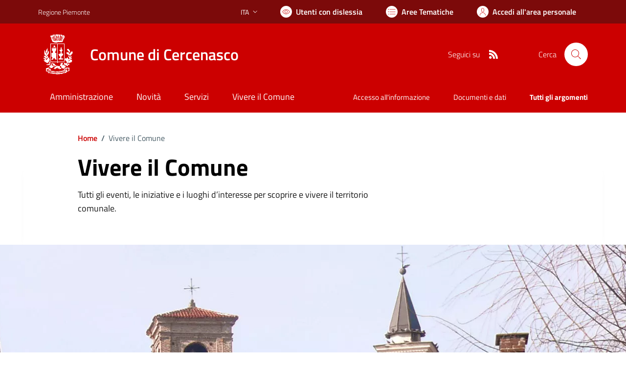

--- FILE ---
content_type: text/html; charset=utf-8
request_url: https://comune.cercenasco.to.it/vivere-il-comune
body_size: 85081
content:


<!DOCTYPE html>
<html lang="it">
<head><meta charset="utf-8" /><meta http-equiv="X-UA-Compatible" content="IE=edge" /><meta http-equiv="Content-Language" content="en" /><meta http-equiv="Content-Type" content="text/html; charset=utf-8" /><title>
	Comune di Cercenasco - sito internet istituzionale - Regione Piemonte - Provincia di Torino
</title>

    <!-- FAVICONS -->
    <link rel="shortcut icon" href="/img/comune_iconified/favicon.ico" type="image/x-icon" /><link rel="apple-touch-icon" href="/img/comune_iconified/apple-touch-icon.png" /><link rel="apple-touch-icon" sizes="57x57" href="/img/comune_iconified/apple-touch-icon-57x57.png" /><link rel="apple-touch-icon" sizes="72x72" href="/img/comune_iconified/apple-touch-icon-72x72.png" /><link rel="apple-touch-icon" sizes="76x76" href="/img/comune_iconified/apple-touch-icon-76x76.png" /><link rel="apple-touch-icon" sizes="114x114" href="/img/comune_iconified/apple-touch-icon-114x114.png" /><link rel="apple-touch-icon" sizes="120x120" href="/img/comune_iconified/apple-touch-icon-120x120.png" /><link rel="apple-touch-icon" sizes="144x144" href="/img/comune_iconified/apple-touch-icon-144x144.png" /><link rel="apple-touch-icon" sizes="152x152" href="/img/comune_iconified/apple-touch-icon-152x152.png" /><link rel="apple-touch-icon" sizes="180x180" href="/img/comune_iconified/apple-touch-icon-180x180.png" /><meta name="viewport" content="width=device-width,initial-scale=1" /><meta name="description" content="Comune di Cercenasco - sito internet istituzionale - Regione Piemonte - Provincia di Torino" /><link id="linkcsshome" rel="stylesheet" href="/assets/bootstrap-italia/dist/css/bootstrap-italia-comuni.min.css" /><link rel="stylesheet" href="/assets/css/style.css" /><link rel="stylesheet" href="/cic.css" />
    
    <!--
	<script src="/assets/js/jquery-3.6.0.min.js" ></script>
    <script src="https://code.jquery.com/jquery-3.6.1.min.js" integrity="sha256-o88AwQnZB+VDvE9tvIXrMQaPlFFSUTR+nldQm1LuPXQ=" crossorigin="anonymous"></script>
	-->

	<!-- Jquery - temporaneamente inline -->
    <script>/*! jQuery v3.6.1 | (c) OpenJS Foundation and other contributors | jquery.org/license */
        !function (e, t) { "use strict"; "object" == typeof module && "object" == typeof module.exports ? module.exports = e.document ? t(e, !0) : function (e) { if (!e.document) throw new Error("jQuery requires a window with a document"); return t(e) } : t(e) }("undefined" != typeof window ? window : this, function (C, e) { "use strict"; var t = [], r = Object.getPrototypeOf, s = t.slice, g = t.flat ? function (e) { return t.flat.call(e) } : function (e) { return t.concat.apply([], e) }, u = t.push, i = t.indexOf, n = {}, o = n.toString, y = n.hasOwnProperty, a = y.toString, l = a.call(Object), v = {}, m = function (e) { return "function" == typeof e && "number" != typeof e.nodeType && "function" != typeof e.item }, x = function (e) { return null != e && e === e.window }, E = C.document, c = { type: !0, src: !0, nonce: !0, noModule: !0 }; function b(e, t, n) { var r, i, o = (n = n || E).createElement("script"); if (o.text = e, t) for (r in c) (i = t[r] || t.getAttribute && t.getAttribute(r)) && o.setAttribute(r, i); n.head.appendChild(o).parentNode.removeChild(o) } function w(e) { return null == e ? e + "" : "object" == typeof e || "function" == typeof e ? n[o.call(e)] || "object" : typeof e } var f = "3.6.1", S = function (e, t) { return new S.fn.init(e, t) }; function p(e) { var t = !!e && "length" in e && e.length, n = w(e); return !m(e) && !x(e) && ("array" === n || 0 === t || "number" == typeof t && 0 < t && t - 1 in e) } S.fn = S.prototype = { jquery: f, constructor: S, length: 0, toArray: function () { return s.call(this) }, get: function (e) { return null == e ? s.call(this) : e < 0 ? this[e + this.length] : this[e] }, pushStack: function (e) { var t = S.merge(this.constructor(), e); return t.prevObject = this, t }, each: function (e) { return S.each(this, e) }, map: function (n) { return this.pushStack(S.map(this, function (e, t) { return n.call(e, t, e) })) }, slice: function () { return this.pushStack(s.apply(this, arguments)) }, first: function () { return this.eq(0) }, last: function () { return this.eq(-1) }, even: function () { return this.pushStack(S.grep(this, function (e, t) { return (t + 1) % 2 })) }, odd: function () { return this.pushStack(S.grep(this, function (e, t) { return t % 2 })) }, eq: function (e) { var t = this.length, n = +e + (e < 0 ? t : 0); return this.pushStack(0 <= n && n < t ? [this[n]] : []) }, end: function () { return this.prevObject || this.constructor() }, push: u, sort: t.sort, splice: t.splice }, S.extend = S.fn.extend = function () { var e, t, n, r, i, o, a = arguments[0] || {}, s = 1, u = arguments.length, l = !1; for ("boolean" == typeof a && (l = a, a = arguments[s] || {}, s++), "object" == typeof a || m(a) || (a = {}), s === u && (a = this, s--); s < u; s++)if (null != (e = arguments[s])) for (t in e) r = e[t], "__proto__" !== t && a !== r && (l && r && (S.isPlainObject(r) || (i = Array.isArray(r))) ? (n = a[t], o = i && !Array.isArray(n) ? [] : i || S.isPlainObject(n) ? n : {}, i = !1, a[t] = S.extend(l, o, r)) : void 0 !== r && (a[t] = r)); return a }, S.extend({ expando: "jQuery" + (f + Math.random()).replace(/\D/g, ""), isReady: !0, error: function (e) { throw new Error(e) }, noop: function () { }, isPlainObject: function (e) { var t, n; return !(!e || "[object Object]" !== o.call(e)) && (!(t = r(e)) || "function" == typeof (n = y.call(t, "constructor") && t.constructor) && a.call(n) === l) }, isEmptyObject: function (e) { var t; for (t in e) return !1; return !0 }, globalEval: function (e, t, n) { b(e, { nonce: t && t.nonce }, n) }, each: function (e, t) { var n, r = 0; if (p(e)) { for (n = e.length; r < n; r++)if (!1 === t.call(e[r], r, e[r])) break } else for (r in e) if (!1 === t.call(e[r], r, e[r])) break; return e }, makeArray: function (e, t) { var n = t || []; return null != e && (p(Object(e)) ? S.merge(n, "string" == typeof e ? [e] : e) : u.call(n, e)), n }, inArray: function (e, t, n) { return null == t ? -1 : i.call(t, e, n) }, merge: function (e, t) { for (var n = +t.length, r = 0, i = e.length; r < n; r++)e[i++] = t[r]; return e.length = i, e }, grep: function (e, t, n) { for (var r = [], i = 0, o = e.length, a = !n; i < o; i++)!t(e[i], i) !== a && r.push(e[i]); return r }, map: function (e, t, n) { var r, i, o = 0, a = []; if (p(e)) for (r = e.length; o < r; o++)null != (i = t(e[o], o, n)) && a.push(i); else for (o in e) null != (i = t(e[o], o, n)) && a.push(i); return g(a) }, guid: 1, support: v }), "function" == typeof Symbol && (S.fn[Symbol.iterator] = t[Symbol.iterator]), S.each("Boolean Number String Function Array Date RegExp Object Error Symbol".split(" "), function (e, t) { n["[object " + t + "]"] = t.toLowerCase() }); var d = function (n) { var e, d, b, o, i, h, f, g, w, u, l, T, C, a, E, y, s, c, v, S = "sizzle" + 1 * new Date, p = n.document, k = 0, r = 0, m = ue(), x = ue(), A = ue(), N = ue(), j = function (e, t) { return e === t && (l = !0), 0 }, D = {}.hasOwnProperty, t = [], q = t.pop, L = t.push, H = t.push, O = t.slice, P = function (e, t) { for (var n = 0, r = e.length; n < r; n++)if (e[n] === t) return n; return -1 }, R = "checked|selected|async|autofocus|autoplay|controls|defer|disabled|hidden|ismap|loop|multiple|open|readonly|required|scoped", M = "[\\x20\\t\\r\\n\\f]", I = "(?:\\\\[\\da-fA-F]{1,6}" + M + "?|\\\\[^\\r\\n\\f]|[\\w-]|[^\0-\\x7f])+", W = "\\[" + M + "*(" + I + ")(?:" + M + "*([*^$|!~]?=)" + M + "*(?:'((?:\\\\.|[^\\\\'])*)'|\"((?:\\\\.|[^\\\\\"])*)\"|(" + I + "))|)" + M + "*\\]", F = ":(" + I + ")(?:\\((('((?:\\\\.|[^\\\\'])*)'|\"((?:\\\\.|[^\\\\\"])*)\")|((?:\\\\.|[^\\\\()[\\]]|" + W + ")*)|.*)\\)|)", $ = new RegExp(M + "+", "g"), B = new RegExp("^" + M + "+|((?:^|[^\\\\])(?:\\\\.)*)" + M + "+$", "g"), _ = new RegExp("^" + M + "*," + M + "*"), z = new RegExp("^" + M + "*([>+~]|" + M + ")" + M + "*"), U = new RegExp(M + "|>"), X = new RegExp(F), V = new RegExp("^" + I + "$"), G = { ID: new RegExp("^#(" + I + ")"), CLASS: new RegExp("^\\.(" + I + ")"), TAG: new RegExp("^(" + I + "|[*])"), ATTR: new RegExp("^" + W), PSEUDO: new RegExp("^" + F), CHILD: new RegExp("^:(only|first|last|nth|nth-last)-(child|of-type)(?:\\(" + M + "*(even|odd|(([+-]|)(\\d*)n|)" + M + "*(?:([+-]|)" + M + "*(\\d+)|))" + M + "*\\)|)", "i"), bool: new RegExp("^(?:" + R + ")$", "i"), needsContext: new RegExp("^" + M + "*[>+~]|:(even|odd|eq|gt|lt|nth|first|last)(?:\\(" + M + "*((?:-\\d)?\\d*)" + M + "*\\)|)(?=[^-]|$)", "i") }, Y = /HTML$/i, Q = /^(?:input|select|textarea|button)$/i, J = /^h\d$/i, K = /^[^{]+\{\s*\[native \w/, Z = /^(?:#([\w-]+)|(\w+)|\.([\w-]+))$/, ee = /[+~]/, te = new RegExp("\\\\[\\da-fA-F]{1,6}" + M + "?|\\\\([^\\r\\n\\f])", "g"), ne = function (e, t) { var n = "0x" + e.slice(1) - 65536; return t || (n < 0 ? String.fromCharCode(n + 65536) : String.fromCharCode(n >> 10 | 55296, 1023 & n | 56320)) }, re = /([\0-\x1f\x7f]|^-?\d)|^-$|[^\0-\x1f\x7f-\uFFFF\w-]/g, ie = function (e, t) { return t ? "\0" === e ? "\ufffd" : e.slice(0, -1) + "\\" + e.charCodeAt(e.length - 1).toString(16) + " " : "\\" + e }, oe = function () { T() }, ae = be(function (e) { return !0 === e.disabled && "fieldset" === e.nodeName.toLowerCase() }, { dir: "parentNode", next: "legend" }); try { H.apply(t = O.call(p.childNodes), p.childNodes), t[p.childNodes.length].nodeType } catch (e) { H = { apply: t.length ? function (e, t) { L.apply(e, O.call(t)) } : function (e, t) { var n = e.length, r = 0; while (e[n++] = t[r++]); e.length = n - 1 } } } function se(t, e, n, r) { var i, o, a, s, u, l, c, f = e && e.ownerDocument, p = e ? e.nodeType : 9; if (n = n || [], "string" != typeof t || !t || 1 !== p && 9 !== p && 11 !== p) return n; if (!r && (T(e), e = e || C, E)) { if (11 !== p && (u = Z.exec(t))) if (i = u[1]) { if (9 === p) { if (!(a = e.getElementById(i))) return n; if (a.id === i) return n.push(a), n } else if (f && (a = f.getElementById(i)) && v(e, a) && a.id === i) return n.push(a), n } else { if (u[2]) return H.apply(n, e.getElementsByTagName(t)), n; if ((i = u[3]) && d.getElementsByClassName && e.getElementsByClassName) return H.apply(n, e.getElementsByClassName(i)), n } if (d.qsa && !N[t + " "] && (!y || !y.test(t)) && (1 !== p || "object" !== e.nodeName.toLowerCase())) { if (c = t, f = e, 1 === p && (U.test(t) || z.test(t))) { (f = ee.test(t) && ve(e.parentNode) || e) === e && d.scope || ((s = e.getAttribute("id")) ? s = s.replace(re, ie) : e.setAttribute("id", s = S)), o = (l = h(t)).length; while (o--) l[o] = (s ? "#" + s : ":scope") + " " + xe(l[o]); c = l.join(",") } try { return H.apply(n, f.querySelectorAll(c)), n } catch (e) { N(t, !0) } finally { s === S && e.removeAttribute("id") } } } return g(t.replace(B, "$1"), e, n, r) } function ue() { var r = []; return function e(t, n) { return r.push(t + " ") > b.cacheLength && delete e[r.shift()], e[t + " "] = n } } function le(e) { return e[S] = !0, e } function ce(e) { var t = C.createElement("fieldset"); try { return !!e(t) } catch (e) { return !1 } finally { t.parentNode && t.parentNode.removeChild(t), t = null } } function fe(e, t) { var n = e.split("|"), r = n.length; while (r--) b.attrHandle[n[r]] = t } function pe(e, t) { var n = t && e, r = n && 1 === e.nodeType && 1 === t.nodeType && e.sourceIndex - t.sourceIndex; if (r) return r; if (n) while (n = n.nextSibling) if (n === t) return -1; return e ? 1 : -1 } function de(t) { return function (e) { return "input" === e.nodeName.toLowerCase() && e.type === t } } function he(n) { return function (e) { var t = e.nodeName.toLowerCase(); return ("input" === t || "button" === t) && e.type === n } } function ge(t) { return function (e) { return "form" in e ? e.parentNode && !1 === e.disabled ? "label" in e ? "label" in e.parentNode ? e.parentNode.disabled === t : e.disabled === t : e.isDisabled === t || e.isDisabled !== !t && ae(e) === t : e.disabled === t : "label" in e && e.disabled === t } } function ye(a) { return le(function (o) { return o = +o, le(function (e, t) { var n, r = a([], e.length, o), i = r.length; while (i--) e[n = r[i]] && (e[n] = !(t[n] = e[n])) }) }) } function ve(e) { return e && "undefined" != typeof e.getElementsByTagName && e } for (e in d = se.support = {}, i = se.isXML = function (e) { var t = e && e.namespaceURI, n = e && (e.ownerDocument || e).documentElement; return !Y.test(t || n && n.nodeName || "HTML") }, T = se.setDocument = function (e) { var t, n, r = e ? e.ownerDocument || e : p; return r != C && 9 === r.nodeType && r.documentElement && (a = (C = r).documentElement, E = !i(C), p != C && (n = C.defaultView) && n.top !== n && (n.addEventListener ? n.addEventListener("unload", oe, !1) : n.attachEvent && n.attachEvent("onunload", oe)), d.scope = ce(function (e) { return a.appendChild(e).appendChild(C.createElement("div")), "undefined" != typeof e.querySelectorAll && !e.querySelectorAll(":scope fieldset div").length }), d.attributes = ce(function (e) { return e.className = "i", !e.getAttribute("className") }), d.getElementsByTagName = ce(function (e) { return e.appendChild(C.createComment("")), !e.getElementsByTagName("*").length }), d.getElementsByClassName = K.test(C.getElementsByClassName), d.getById = ce(function (e) { return a.appendChild(e).id = S, !C.getElementsByName || !C.getElementsByName(S).length }), d.getById ? (b.filter.ID = function (e) { var t = e.replace(te, ne); return function (e) { return e.getAttribute("id") === t } }, b.find.ID = function (e, t) { if ("undefined" != typeof t.getElementById && E) { var n = t.getElementById(e); return n ? [n] : [] } }) : (b.filter.ID = function (e) { var n = e.replace(te, ne); return function (e) { var t = "undefined" != typeof e.getAttributeNode && e.getAttributeNode("id"); return t && t.value === n } }, b.find.ID = function (e, t) { if ("undefined" != typeof t.getElementById && E) { var n, r, i, o = t.getElementById(e); if (o) { if ((n = o.getAttributeNode("id")) && n.value === e) return [o]; i = t.getElementsByName(e), r = 0; while (o = i[r++]) if ((n = o.getAttributeNode("id")) && n.value === e) return [o] } return [] } }), b.find.TAG = d.getElementsByTagName ? function (e, t) { return "undefined" != typeof t.getElementsByTagName ? t.getElementsByTagName(e) : d.qsa ? t.querySelectorAll(e) : void 0 } : function (e, t) { var n, r = [], i = 0, o = t.getElementsByTagName(e); if ("*" === e) { while (n = o[i++]) 1 === n.nodeType && r.push(n); return r } return o }, b.find.CLASS = d.getElementsByClassName && function (e, t) { if ("undefined" != typeof t.getElementsByClassName && E) return t.getElementsByClassName(e) }, s = [], y = [], (d.qsa = K.test(C.querySelectorAll)) && (ce(function (e) { var t; a.appendChild(e).innerHTML = "<a id='" + S + "'></a><select id='" + S + "-\r\\' msallowcapture=''><option selected=''></option></select>", e.querySelectorAll("[msallowcapture^='']").length && y.push("[*^$]=" + M + "*(?:''|\"\")"), e.querySelectorAll("[selected]").length || y.push("\\[" + M + "*(?:value|" + R + ")"), e.querySelectorAll("[id~=" + S + "-]").length || y.push("~="), (t = C.createElement("input")).setAttribute("name", ""), e.appendChild(t), e.querySelectorAll("[name='']").length || y.push("\\[" + M + "*name" + M + "*=" + M + "*(?:''|\"\")"), e.querySelectorAll(":checked").length || y.push(":checked"), e.querySelectorAll("a#" + S + "+*").length || y.push(".#.+[+~]"), e.querySelectorAll("\\\f"), y.push("[\\r\\n\\f]") }), ce(function (e) { e.innerHTML = "<a href='' disabled='disabled'></a><select disabled='disabled'><option/></select>"; var t = C.createElement("input"); t.setAttribute("type", "hidden"), e.appendChild(t).setAttribute("name", "D"), e.querySelectorAll("[name=d]").length && y.push("name" + M + "*[*^$|!~]?="), 2 !== e.querySelectorAll(":enabled").length && y.push(":enabled", ":disabled"), a.appendChild(e).disabled = !0, 2 !== e.querySelectorAll(":disabled").length && y.push(":enabled", ":disabled"), e.querySelectorAll("*,:x"), y.push(",.*:") })), (d.matchesSelector = K.test(c = a.matches || a.webkitMatchesSelector || a.mozMatchesSelector || a.oMatchesSelector || a.msMatchesSelector)) && ce(function (e) { d.disconnectedMatch = c.call(e, "*"), c.call(e, "[s!='']:x"), s.push("!=", F) }), y = y.length && new RegExp(y.join("|")), s = s.length && new RegExp(s.join("|")), t = K.test(a.compareDocumentPosition), v = t || K.test(a.contains) ? function (e, t) { var n = 9 === e.nodeType ? e.documentElement : e, r = t && t.parentNode; return e === r || !(!r || 1 !== r.nodeType || !(n.contains ? n.contains(r) : e.compareDocumentPosition && 16 & e.compareDocumentPosition(r))) } : function (e, t) { if (t) while (t = t.parentNode) if (t === e) return !0; return !1 }, j = t ? function (e, t) { if (e === t) return l = !0, 0; var n = !e.compareDocumentPosition - !t.compareDocumentPosition; return n || (1 & (n = (e.ownerDocument || e) == (t.ownerDocument || t) ? e.compareDocumentPosition(t) : 1) || !d.sortDetached && t.compareDocumentPosition(e) === n ? e == C || e.ownerDocument == p && v(p, e) ? -1 : t == C || t.ownerDocument == p && v(p, t) ? 1 : u ? P(u, e) - P(u, t) : 0 : 4 & n ? -1 : 1) } : function (e, t) { if (e === t) return l = !0, 0; var n, r = 0, i = e.parentNode, o = t.parentNode, a = [e], s = [t]; if (!i || !o) return e == C ? -1 : t == C ? 1 : i ? -1 : o ? 1 : u ? P(u, e) - P(u, t) : 0; if (i === o) return pe(e, t); n = e; while (n = n.parentNode) a.unshift(n); n = t; while (n = n.parentNode) s.unshift(n); while (a[r] === s[r]) r++; return r ? pe(a[r], s[r]) : a[r] == p ? -1 : s[r] == p ? 1 : 0 }), C }, se.matches = function (e, t) { return se(e, null, null, t) }, se.matchesSelector = function (e, t) { if (T(e), d.matchesSelector && E && !N[t + " "] && (!s || !s.test(t)) && (!y || !y.test(t))) try { var n = c.call(e, t); if (n || d.disconnectedMatch || e.document && 11 !== e.document.nodeType) return n } catch (e) { N(t, !0) } return 0 < se(t, C, null, [e]).length }, se.contains = function (e, t) { return (e.ownerDocument || e) != C && T(e), v(e, t) }, se.attr = function (e, t) { (e.ownerDocument || e) != C && T(e); var n = b.attrHandle[t.toLowerCase()], r = n && D.call(b.attrHandle, t.toLowerCase()) ? n(e, t, !E) : void 0; return void 0 !== r ? r : d.attributes || !E ? e.getAttribute(t) : (r = e.getAttributeNode(t)) && r.specified ? r.value : null }, se.escape = function (e) { return (e + "").replace(re, ie) }, se.error = function (e) { throw new Error("Syntax error, unrecognized expression: " + e) }, se.uniqueSort = function (e) { var t, n = [], r = 0, i = 0; if (l = !d.detectDuplicates, u = !d.sortStable && e.slice(0), e.sort(j), l) { while (t = e[i++]) t === e[i] && (r = n.push(i)); while (r--) e.splice(n[r], 1) } return u = null, e }, o = se.getText = function (e) { var t, n = "", r = 0, i = e.nodeType; if (i) { if (1 === i || 9 === i || 11 === i) { if ("string" == typeof e.textContent) return e.textContent; for (e = e.firstChild; e; e = e.nextSibling)n += o(e) } else if (3 === i || 4 === i) return e.nodeValue } else while (t = e[r++]) n += o(t); return n }, (b = se.selectors = { cacheLength: 50, createPseudo: le, match: G, attrHandle: {}, find: {}, relative: { ">": { dir: "parentNode", first: !0 }, " ": { dir: "parentNode" }, "+": { dir: "previousSibling", first: !0 }, "~": { dir: "previousSibling" } }, preFilter: { ATTR: function (e) { return e[1] = e[1].replace(te, ne), e[3] = (e[3] || e[4] || e[5] || "").replace(te, ne), "~=" === e[2] && (e[3] = " " + e[3] + " "), e.slice(0, 4) }, CHILD: function (e) { return e[1] = e[1].toLowerCase(), "nth" === e[1].slice(0, 3) ? (e[3] || se.error(e[0]), e[4] = +(e[4] ? e[5] + (e[6] || 1) : 2 * ("even" === e[3] || "odd" === e[3])), e[5] = +(e[7] + e[8] || "odd" === e[3])) : e[3] && se.error(e[0]), e }, PSEUDO: function (e) { var t, n = !e[6] && e[2]; return G.CHILD.test(e[0]) ? null : (e[3] ? e[2] = e[4] || e[5] || "" : n && X.test(n) && (t = h(n, !0)) && (t = n.indexOf(")", n.length - t) - n.length) && (e[0] = e[0].slice(0, t), e[2] = n.slice(0, t)), e.slice(0, 3)) } }, filter: { TAG: function (e) { var t = e.replace(te, ne).toLowerCase(); return "*" === e ? function () { return !0 } : function (e) { return e.nodeName && e.nodeName.toLowerCase() === t } }, CLASS: function (e) { var t = m[e + " "]; return t || (t = new RegExp("(^|" + M + ")" + e + "(" + M + "|$)")) && m(e, function (e) { return t.test("string" == typeof e.className && e.className || "undefined" != typeof e.getAttribute && e.getAttribute("class") || "") }) }, ATTR: function (n, r, i) { return function (e) { var t = se.attr(e, n); return null == t ? "!=" === r : !r || (t += "", "=" === r ? t === i : "!=" === r ? t !== i : "^=" === r ? i && 0 === t.indexOf(i) : "*=" === r ? i && -1 < t.indexOf(i) : "$=" === r ? i && t.slice(-i.length) === i : "~=" === r ? -1 < (" " + t.replace($, " ") + " ").indexOf(i) : "|=" === r && (t === i || t.slice(0, i.length + 1) === i + "-")) } }, CHILD: function (h, e, t, g, y) { var v = "nth" !== h.slice(0, 3), m = "last" !== h.slice(-4), x = "of-type" === e; return 1 === g && 0 === y ? function (e) { return !!e.parentNode } : function (e, t, n) { var r, i, o, a, s, u, l = v !== m ? "nextSibling" : "previousSibling", c = e.parentNode, f = x && e.nodeName.toLowerCase(), p = !n && !x, d = !1; if (c) { if (v) { while (l) { a = e; while (a = a[l]) if (x ? a.nodeName.toLowerCase() === f : 1 === a.nodeType) return !1; u = l = "only" === h && !u && "nextSibling" } return !0 } if (u = [m ? c.firstChild : c.lastChild], m && p) { d = (s = (r = (i = (o = (a = c)[S] || (a[S] = {}))[a.uniqueID] || (o[a.uniqueID] = {}))[h] || [])[0] === k && r[1]) && r[2], a = s && c.childNodes[s]; while (a = ++s && a && a[l] || (d = s = 0) || u.pop()) if (1 === a.nodeType && ++d && a === e) { i[h] = [k, s, d]; break } } else if (p && (d = s = (r = (i = (o = (a = e)[S] || (a[S] = {}))[a.uniqueID] || (o[a.uniqueID] = {}))[h] || [])[0] === k && r[1]), !1 === d) while (a = ++s && a && a[l] || (d = s = 0) || u.pop()) if ((x ? a.nodeName.toLowerCase() === f : 1 === a.nodeType) && ++d && (p && ((i = (o = a[S] || (a[S] = {}))[a.uniqueID] || (o[a.uniqueID] = {}))[h] = [k, d]), a === e)) break; return (d -= y) === g || d % g == 0 && 0 <= d / g } } }, PSEUDO: function (e, o) { var t, a = b.pseudos[e] || b.setFilters[e.toLowerCase()] || se.error("unsupported pseudo: " + e); return a[S] ? a(o) : 1 < a.length ? (t = [e, e, "", o], b.setFilters.hasOwnProperty(e.toLowerCase()) ? le(function (e, t) { var n, r = a(e, o), i = r.length; while (i--) e[n = P(e, r[i])] = !(t[n] = r[i]) }) : function (e) { return a(e, 0, t) }) : a } }, pseudos: { not: le(function (e) { var r = [], i = [], s = f(e.replace(B, "$1")); return s[S] ? le(function (e, t, n, r) { var i, o = s(e, null, r, []), a = e.length; while (a--) (i = o[a]) && (e[a] = !(t[a] = i)) }) : function (e, t, n) { return r[0] = e, s(r, null, n, i), r[0] = null, !i.pop() } }), has: le(function (t) { return function (e) { return 0 < se(t, e).length } }), contains: le(function (t) { return t = t.replace(te, ne), function (e) { return -1 < (e.textContent || o(e)).indexOf(t) } }), lang: le(function (n) { return V.test(n || "") || se.error("unsupported lang: " + n), n = n.replace(te, ne).toLowerCase(), function (e) { var t; do { if (t = E ? e.lang : e.getAttribute("xml:lang") || e.getAttribute("lang")) return (t = t.toLowerCase()) === n || 0 === t.indexOf(n + "-") } while ((e = e.parentNode) && 1 === e.nodeType); return !1 } }), target: function (e) { var t = n.location && n.location.hash; return t && t.slice(1) === e.id }, root: function (e) { return e === a }, focus: function (e) { return e === C.activeElement && (!C.hasFocus || C.hasFocus()) && !!(e.type || e.href || ~e.tabIndex) }, enabled: ge(!1), disabled: ge(!0), checked: function (e) { var t = e.nodeName.toLowerCase(); return "input" === t && !!e.checked || "option" === t && !!e.selected }, selected: function (e) { return e.parentNode && e.parentNode.selectedIndex, !0 === e.selected }, empty: function (e) { for (e = e.firstChild; e; e = e.nextSibling)if (e.nodeType < 6) return !1; return !0 }, parent: function (e) { return !b.pseudos.empty(e) }, header: function (e) { return J.test(e.nodeName) }, input: function (e) { return Q.test(e.nodeName) }, button: function (e) { var t = e.nodeName.toLowerCase(); return "input" === t && "button" === e.type || "button" === t }, text: function (e) { var t; return "input" === e.nodeName.toLowerCase() && "text" === e.type && (null == (t = e.getAttribute("type")) || "text" === t.toLowerCase()) }, first: ye(function () { return [0] }), last: ye(function (e, t) { return [t - 1] }), eq: ye(function (e, t, n) { return [n < 0 ? n + t : n] }), even: ye(function (e, t) { for (var n = 0; n < t; n += 2)e.push(n); return e }), odd: ye(function (e, t) { for (var n = 1; n < t; n += 2)e.push(n); return e }), lt: ye(function (e, t, n) { for (var r = n < 0 ? n + t : t < n ? t : n; 0 <= --r;)e.push(r); return e }), gt: ye(function (e, t, n) { for (var r = n < 0 ? n + t : n; ++r < t;)e.push(r); return e }) } }).pseudos.nth = b.pseudos.eq, { radio: !0, checkbox: !0, file: !0, password: !0, image: !0 }) b.pseudos[e] = de(e); for (e in { submit: !0, reset: !0 }) b.pseudos[e] = he(e); function me() { } function xe(e) { for (var t = 0, n = e.length, r = ""; t < n; t++)r += e[t].value; return r } function be(s, e, t) { var u = e.dir, l = e.next, c = l || u, f = t && "parentNode" === c, p = r++; return e.first ? function (e, t, n) { while (e = e[u]) if (1 === e.nodeType || f) return s(e, t, n); return !1 } : function (e, t, n) { var r, i, o, a = [k, p]; if (n) { while (e = e[u]) if ((1 === e.nodeType || f) && s(e, t, n)) return !0 } else while (e = e[u]) if (1 === e.nodeType || f) if (i = (o = e[S] || (e[S] = {}))[e.uniqueID] || (o[e.uniqueID] = {}), l && l === e.nodeName.toLowerCase()) e = e[u] || e; else { if ((r = i[c]) && r[0] === k && r[1] === p) return a[2] = r[2]; if ((i[c] = a)[2] = s(e, t, n)) return !0 } return !1 } } function we(i) { return 1 < i.length ? function (e, t, n) { var r = i.length; while (r--) if (!i[r](e, t, n)) return !1; return !0 } : i[0] } function Te(e, t, n, r, i) { for (var o, a = [], s = 0, u = e.length, l = null != t; s < u; s++)(o = e[s]) && (n && !n(o, r, i) || (a.push(o), l && t.push(s))); return a } function Ce(d, h, g, y, v, e) { return y && !y[S] && (y = Ce(y)), v && !v[S] && (v = Ce(v, e)), le(function (e, t, n, r) { var i, o, a, s = [], u = [], l = t.length, c = e || function (e, t, n) { for (var r = 0, i = t.length; r < i; r++)se(e, t[r], n); return n }(h || "*", n.nodeType ? [n] : n, []), f = !d || !e && h ? c : Te(c, s, d, n, r), p = g ? v || (e ? d : l || y) ? [] : t : f; if (g && g(f, p, n, r), y) { i = Te(p, u), y(i, [], n, r), o = i.length; while (o--) (a = i[o]) && (p[u[o]] = !(f[u[o]] = a)) } if (e) { if (v || d) { if (v) { i = [], o = p.length; while (o--) (a = p[o]) && i.push(f[o] = a); v(null, p = [], i, r) } o = p.length; while (o--) (a = p[o]) && -1 < (i = v ? P(e, a) : s[o]) && (e[i] = !(t[i] = a)) } } else p = Te(p === t ? p.splice(l, p.length) : p), v ? v(null, t, p, r) : H.apply(t, p) }) } function Ee(e) { for (var i, t, n, r = e.length, o = b.relative[e[0].type], a = o || b.relative[" "], s = o ? 1 : 0, u = be(function (e) { return e === i }, a, !0), l = be(function (e) { return -1 < P(i, e) }, a, !0), c = [function (e, t, n) { var r = !o && (n || t !== w) || ((i = t).nodeType ? u(e, t, n) : l(e, t, n)); return i = null, r }]; s < r; s++)if (t = b.relative[e[s].type]) c = [be(we(c), t)]; else { if ((t = b.filter[e[s].type].apply(null, e[s].matches))[S]) { for (n = ++s; n < r; n++)if (b.relative[e[n].type]) break; return Ce(1 < s && we(c), 1 < s && xe(e.slice(0, s - 1).concat({ value: " " === e[s - 2].type ? "*" : "" })).replace(B, "$1"), t, s < n && Ee(e.slice(s, n)), n < r && Ee(e = e.slice(n)), n < r && xe(e)) } c.push(t) } return we(c) } return me.prototype = b.filters = b.pseudos, b.setFilters = new me, h = se.tokenize = function (e, t) { var n, r, i, o, a, s, u, l = x[e + " "]; if (l) return t ? 0 : l.slice(0); a = e, s = [], u = b.preFilter; while (a) { for (o in n && !(r = _.exec(a)) || (r && (a = a.slice(r[0].length) || a), s.push(i = [])), n = !1, (r = z.exec(a)) && (n = r.shift(), i.push({ value: n, type: r[0].replace(B, " ") }), a = a.slice(n.length)), b.filter) !(r = G[o].exec(a)) || u[o] && !(r = u[o](r)) || (n = r.shift(), i.push({ value: n, type: o, matches: r }), a = a.slice(n.length)); if (!n) break } return t ? a.length : a ? se.error(e) : x(e, s).slice(0) }, f = se.compile = function (e, t) { var n, y, v, m, x, r, i = [], o = [], a = A[e + " "]; if (!a) { t || (t = h(e)), n = t.length; while (n--) (a = Ee(t[n]))[S] ? i.push(a) : o.push(a); (a = A(e, (y = o, m = 0 < (v = i).length, x = 0 < y.length, r = function (e, t, n, r, i) { var o, a, s, u = 0, l = "0", c = e && [], f = [], p = w, d = e || x && b.find.TAG("*", i), h = k += null == p ? 1 : Math.random() || .1, g = d.length; for (i && (w = t == C || t || i); l !== g && null != (o = d[l]); l++) { if (x && o) { a = 0, t || o.ownerDocument == C || (T(o), n = !E); while (s = y[a++]) if (s(o, t || C, n)) { r.push(o); break } i && (k = h) } m && ((o = !s && o) && u--, e && c.push(o)) } if (u += l, m && l !== u) { a = 0; while (s = v[a++]) s(c, f, t, n); if (e) { if (0 < u) while (l--) c[l] || f[l] || (f[l] = q.call(r)); f = Te(f) } H.apply(r, f), i && !e && 0 < f.length && 1 < u + v.length && se.uniqueSort(r) } return i && (k = h, w = p), c }, m ? le(r) : r))).selector = e } return a }, g = se.select = function (e, t, n, r) { var i, o, a, s, u, l = "function" == typeof e && e, c = !r && h(e = l.selector || e); if (n = n || [], 1 === c.length) { if (2 < (o = c[0] = c[0].slice(0)).length && "ID" === (a = o[0]).type && 9 === t.nodeType && E && b.relative[o[1].type]) { if (!(t = (b.find.ID(a.matches[0].replace(te, ne), t) || [])[0])) return n; l && (t = t.parentNode), e = e.slice(o.shift().value.length) } i = G.needsContext.test(e) ? 0 : o.length; while (i--) { if (a = o[i], b.relative[s = a.type]) break; if ((u = b.find[s]) && (r = u(a.matches[0].replace(te, ne), ee.test(o[0].type) && ve(t.parentNode) || t))) { if (o.splice(i, 1), !(e = r.length && xe(o))) return H.apply(n, r), n; break } } } return (l || f(e, c))(r, t, !E, n, !t || ee.test(e) && ve(t.parentNode) || t), n }, d.sortStable = S.split("").sort(j).join("") === S, d.detectDuplicates = !!l, T(), d.sortDetached = ce(function (e) { return 1 & e.compareDocumentPosition(C.createElement("fieldset")) }), ce(function (e) { return e.innerHTML = "<a href='#'></a>", "#" === e.firstChild.getAttribute("href") }) || fe("type|href|height|width", function (e, t, n) { if (!n) return e.getAttribute(t, "type" === t.toLowerCase() ? 1 : 2) }), d.attributes && ce(function (e) { return e.innerHTML = "<input/>", e.firstChild.setAttribute("value", ""), "" === e.firstChild.getAttribute("value") }) || fe("value", function (e, t, n) { if (!n && "input" === e.nodeName.toLowerCase()) return e.defaultValue }), ce(function (e) { return null == e.getAttribute("disabled") }) || fe(R, function (e, t, n) { var r; if (!n) return !0 === e[t] ? t.toLowerCase() : (r = e.getAttributeNode(t)) && r.specified ? r.value : null }), se }(C); S.find = d, S.expr = d.selectors, S.expr[":"] = S.expr.pseudos, S.uniqueSort = S.unique = d.uniqueSort, S.text = d.getText, S.isXMLDoc = d.isXML, S.contains = d.contains, S.escapeSelector = d.escape; var h = function (e, t, n) { var r = [], i = void 0 !== n; while ((e = e[t]) && 9 !== e.nodeType) if (1 === e.nodeType) { if (i && S(e).is(n)) break; r.push(e) } return r }, T = function (e, t) { for (var n = []; e; e = e.nextSibling)1 === e.nodeType && e !== t && n.push(e); return n }, k = S.expr.match.needsContext; function A(e, t) { return e.nodeName && e.nodeName.toLowerCase() === t.toLowerCase() } var N = /^<([a-z][^\/\0>:\x20\t\r\n\f]*)[\x20\t\r\n\f]*\/?>(?:<\/\1>|)$/i; function j(e, n, r) { return m(n) ? S.grep(e, function (e, t) { return !!n.call(e, t, e) !== r }) : n.nodeType ? S.grep(e, function (e) { return e === n !== r }) : "string" != typeof n ? S.grep(e, function (e) { return -1 < i.call(n, e) !== r }) : S.filter(n, e, r) } S.filter = function (e, t, n) { var r = t[0]; return n && (e = ":not(" + e + ")"), 1 === t.length && 1 === r.nodeType ? S.find.matchesSelector(r, e) ? [r] : [] : S.find.matches(e, S.grep(t, function (e) { return 1 === e.nodeType })) }, S.fn.extend({ find: function (e) { var t, n, r = this.length, i = this; if ("string" != typeof e) return this.pushStack(S(e).filter(function () { for (t = 0; t < r; t++)if (S.contains(i[t], this)) return !0 })); for (n = this.pushStack([]), t = 0; t < r; t++)S.find(e, i[t], n); return 1 < r ? S.uniqueSort(n) : n }, filter: function (e) { return this.pushStack(j(this, e || [], !1)) }, not: function (e) { return this.pushStack(j(this, e || [], !0)) }, is: function (e) { return !!j(this, "string" == typeof e && k.test(e) ? S(e) : e || [], !1).length } }); var D, q = /^(?:\s*(<[\w\W]+>)[^>]*|#([\w-]+))$/; (S.fn.init = function (e, t, n) { var r, i; if (!e) return this; if (n = n || D, "string" == typeof e) { if (!(r = "<" === e[0] && ">" === e[e.length - 1] && 3 <= e.length ? [null, e, null] : q.exec(e)) || !r[1] && t) return !t || t.jquery ? (t || n).find(e) : this.constructor(t).find(e); if (r[1]) { if (t = t instanceof S ? t[0] : t, S.merge(this, S.parseHTML(r[1], t && t.nodeType ? t.ownerDocument || t : E, !0)), N.test(r[1]) && S.isPlainObject(t)) for (r in t) m(this[r]) ? this[r](t[r]) : this.attr(r, t[r]); return this } return (i = E.getElementById(r[2])) && (this[0] = i, this.length = 1), this } return e.nodeType ? (this[0] = e, this.length = 1, this) : m(e) ? void 0 !== n.ready ? n.ready(e) : e(S) : S.makeArray(e, this) }).prototype = S.fn, D = S(E); var L = /^(?:parents|prev(?:Until|All))/, H = { children: !0, contents: !0, next: !0, prev: !0 }; function O(e, t) { while ((e = e[t]) && 1 !== e.nodeType); return e } S.fn.extend({ has: function (e) { var t = S(e, this), n = t.length; return this.filter(function () { for (var e = 0; e < n; e++)if (S.contains(this, t[e])) return !0 }) }, closest: function (e, t) { var n, r = 0, i = this.length, o = [], a = "string" != typeof e && S(e); if (!k.test(e)) for (; r < i; r++)for (n = this[r]; n && n !== t; n = n.parentNode)if (n.nodeType < 11 && (a ? -1 < a.index(n) : 1 === n.nodeType && S.find.matchesSelector(n, e))) { o.push(n); break } return this.pushStack(1 < o.length ? S.uniqueSort(o) : o) }, index: function (e) { return e ? "string" == typeof e ? i.call(S(e), this[0]) : i.call(this, e.jquery ? e[0] : e) : this[0] && this[0].parentNode ? this.first().prevAll().length : -1 }, add: function (e, t) { return this.pushStack(S.uniqueSort(S.merge(this.get(), S(e, t)))) }, addBack: function (e) { return this.add(null == e ? this.prevObject : this.prevObject.filter(e)) } }), S.each({ parent: function (e) { var t = e.parentNode; return t && 11 !== t.nodeType ? t : null }, parents: function (e) { return h(e, "parentNode") }, parentsUntil: function (e, t, n) { return h(e, "parentNode", n) }, next: function (e) { return O(e, "nextSibling") }, prev: function (e) { return O(e, "previousSibling") }, nextAll: function (e) { return h(e, "nextSibling") }, prevAll: function (e) { return h(e, "previousSibling") }, nextUntil: function (e, t, n) { return h(e, "nextSibling", n) }, prevUntil: function (e, t, n) { return h(e, "previousSibling", n) }, siblings: function (e) { return T((e.parentNode || {}).firstChild, e) }, children: function (e) { return T(e.firstChild) }, contents: function (e) { return null != e.contentDocument && r(e.contentDocument) ? e.contentDocument : (A(e, "template") && (e = e.content || e), S.merge([], e.childNodes)) } }, function (r, i) { S.fn[r] = function (e, t) { var n = S.map(this, i, e); return "Until" !== r.slice(-5) && (t = e), t && "string" == typeof t && (n = S.filter(t, n)), 1 < this.length && (H[r] || S.uniqueSort(n), L.test(r) && n.reverse()), this.pushStack(n) } }); var P = /[^\x20\t\r\n\f]+/g; function R(e) { return e } function M(e) { throw e } function I(e, t, n, r) { var i; try { e && m(i = e.promise) ? i.call(e).done(t).fail(n) : e && m(i = e.then) ? i.call(e, t, n) : t.apply(void 0, [e].slice(r)) } catch (e) { n.apply(void 0, [e]) } } S.Callbacks = function (r) { var e, n; r = "string" == typeof r ? (e = r, n = {}, S.each(e.match(P) || [], function (e, t) { n[t] = !0 }), n) : S.extend({}, r); var i, t, o, a, s = [], u = [], l = -1, c = function () { for (a = a || r.once, o = i = !0; u.length; l = -1) { t = u.shift(); while (++l < s.length) !1 === s[l].apply(t[0], t[1]) && r.stopOnFalse && (l = s.length, t = !1) } r.memory || (t = !1), i = !1, a && (s = t ? [] : "") }, f = { add: function () { return s && (t && !i && (l = s.length - 1, u.push(t)), function n(e) { S.each(e, function (e, t) { m(t) ? r.unique && f.has(t) || s.push(t) : t && t.length && "string" !== w(t) && n(t) }) }(arguments), t && !i && c()), this }, remove: function () { return S.each(arguments, function (e, t) { var n; while (-1 < (n = S.inArray(t, s, n))) s.splice(n, 1), n <= l && l-- }), this }, has: function (e) { return e ? -1 < S.inArray(e, s) : 0 < s.length }, empty: function () { return s && (s = []), this }, disable: function () { return a = u = [], s = t = "", this }, disabled: function () { return !s }, lock: function () { return a = u = [], t || i || (s = t = ""), this }, locked: function () { return !!a }, fireWith: function (e, t) { return a || (t = [e, (t = t || []).slice ? t.slice() : t], u.push(t), i || c()), this }, fire: function () { return f.fireWith(this, arguments), this }, fired: function () { return !!o } }; return f }, S.extend({ Deferred: function (e) { var o = [["notify", "progress", S.Callbacks("memory"), S.Callbacks("memory"), 2], ["resolve", "done", S.Callbacks("once memory"), S.Callbacks("once memory"), 0, "resolved"], ["reject", "fail", S.Callbacks("once memory"), S.Callbacks("once memory"), 1, "rejected"]], i = "pending", a = { state: function () { return i }, always: function () { return s.done(arguments).fail(arguments), this }, "catch": function (e) { return a.then(null, e) }, pipe: function () { var i = arguments; return S.Deferred(function (r) { S.each(o, function (e, t) { var n = m(i[t[4]]) && i[t[4]]; s[t[1]](function () { var e = n && n.apply(this, arguments); e && m(e.promise) ? e.promise().progress(r.notify).done(r.resolve).fail(r.reject) : r[t[0] + "With"](this, n ? [e] : arguments) }) }), i = null }).promise() }, then: function (t, n, r) { var u = 0; function l(i, o, a, s) { return function () { var n = this, r = arguments, e = function () { var e, t; if (!(i < u)) { if ((e = a.apply(n, r)) === o.promise()) throw new TypeError("Thenable self-resolution"); t = e && ("object" == typeof e || "function" == typeof e) && e.then, m(t) ? s ? t.call(e, l(u, o, R, s), l(u, o, M, s)) : (u++, t.call(e, l(u, o, R, s), l(u, o, M, s), l(u, o, R, o.notifyWith))) : (a !== R && (n = void 0, r = [e]), (s || o.resolveWith)(n, r)) } }, t = s ? e : function () { try { e() } catch (e) { S.Deferred.exceptionHook && S.Deferred.exceptionHook(e, t.stackTrace), u <= i + 1 && (a !== M && (n = void 0, r = [e]), o.rejectWith(n, r)) } }; i ? t() : (S.Deferred.getStackHook && (t.stackTrace = S.Deferred.getStackHook()), C.setTimeout(t)) } } return S.Deferred(function (e) { o[0][3].add(l(0, e, m(r) ? r : R, e.notifyWith)), o[1][3].add(l(0, e, m(t) ? t : R)), o[2][3].add(l(0, e, m(n) ? n : M)) }).promise() }, promise: function (e) { return null != e ? S.extend(e, a) : a } }, s = {}; return S.each(o, function (e, t) { var n = t[2], r = t[5]; a[t[1]] = n.add, r && n.add(function () { i = r }, o[3 - e][2].disable, o[3 - e][3].disable, o[0][2].lock, o[0][3].lock), n.add(t[3].fire), s[t[0]] = function () { return s[t[0] + "With"](this === s ? void 0 : this, arguments), this }, s[t[0] + "With"] = n.fireWith }), a.promise(s), e && e.call(s, s), s }, when: function (e) { var n = arguments.length, t = n, r = Array(t), i = s.call(arguments), o = S.Deferred(), a = function (t) { return function (e) { r[t] = this, i[t] = 1 < arguments.length ? s.call(arguments) : e, --n || o.resolveWith(r, i) } }; if (n <= 1 && (I(e, o.done(a(t)).resolve, o.reject, !n), "pending" === o.state() || m(i[t] && i[t].then))) return o.then(); while (t--) I(i[t], a(t), o.reject); return o.promise() } }); var W = /^(Eval|Internal|Range|Reference|Syntax|Type|URI)Error$/; S.Deferred.exceptionHook = function (e, t) { C.console && C.console.warn && e && W.test(e.name) && C.console.warn("jQuery.Deferred exception: " + e.message, e.stack, t) }, S.readyException = function (e) { C.setTimeout(function () { throw e }) }; var F = S.Deferred(); function $() { E.removeEventListener("DOMContentLoaded", $), C.removeEventListener("load", $), S.ready() } S.fn.ready = function (e) { return F.then(e)["catch"](function (e) { S.readyException(e) }), this }, S.extend({ isReady: !1, readyWait: 1, ready: function (e) { (!0 === e ? --S.readyWait : S.isReady) || (S.isReady = !0) !== e && 0 < --S.readyWait || F.resolveWith(E, [S]) } }), S.ready.then = F.then, "complete" === E.readyState || "loading" !== E.readyState && !E.documentElement.doScroll ? C.setTimeout(S.ready) : (E.addEventListener("DOMContentLoaded", $), C.addEventListener("load", $)); var B = function (e, t, n, r, i, o, a) { var s = 0, u = e.length, l = null == n; if ("object" === w(n)) for (s in i = !0, n) B(e, t, s, n[s], !0, o, a); else if (void 0 !== r && (i = !0, m(r) || (a = !0), l && (a ? (t.call(e, r), t = null) : (l = t, t = function (e, t, n) { return l.call(S(e), n) })), t)) for (; s < u; s++)t(e[s], n, a ? r : r.call(e[s], s, t(e[s], n))); return i ? e : l ? t.call(e) : u ? t(e[0], n) : o }, _ = /^-ms-/, z = /-([a-z])/g; function U(e, t) { return t.toUpperCase() } function X(e) { return e.replace(_, "ms-").replace(z, U) } var V = function (e) { return 1 === e.nodeType || 9 === e.nodeType || !+e.nodeType }; function G() { this.expando = S.expando + G.uid++ } G.uid = 1, G.prototype = { cache: function (e) { var t = e[this.expando]; return t || (t = {}, V(e) && (e.nodeType ? e[this.expando] = t : Object.defineProperty(e, this.expando, { value: t, configurable: !0 }))), t }, set: function (e, t, n) { var r, i = this.cache(e); if ("string" == typeof t) i[X(t)] = n; else for (r in t) i[X(r)] = t[r]; return i }, get: function (e, t) { return void 0 === t ? this.cache(e) : e[this.expando] && e[this.expando][X(t)] }, access: function (e, t, n) { return void 0 === t || t && "string" == typeof t && void 0 === n ? this.get(e, t) : (this.set(e, t, n), void 0 !== n ? n : t) }, remove: function (e, t) { var n, r = e[this.expando]; if (void 0 !== r) { if (void 0 !== t) { n = (t = Array.isArray(t) ? t.map(X) : (t = X(t)) in r ? [t] : t.match(P) || []).length; while (n--) delete r[t[n]] } (void 0 === t || S.isEmptyObject(r)) && (e.nodeType ? e[this.expando] = void 0 : delete e[this.expando]) } }, hasData: function (e) { var t = e[this.expando]; return void 0 !== t && !S.isEmptyObject(t) } }; var Y = new G, Q = new G, J = /^(?:\{[\w\W]*\}|\[[\w\W]*\])$/, K = /[A-Z]/g; function Z(e, t, n) { var r, i; if (void 0 === n && 1 === e.nodeType) if (r = "data-" + t.replace(K, "-$&").toLowerCase(), "string" == typeof (n = e.getAttribute(r))) { try { n = "true" === (i = n) || "false" !== i && ("null" === i ? null : i === +i + "" ? +i : J.test(i) ? JSON.parse(i) : i) } catch (e) { } Q.set(e, t, n) } else n = void 0; return n } S.extend({ hasData: function (e) { return Q.hasData(e) || Y.hasData(e) }, data: function (e, t, n) { return Q.access(e, t, n) }, removeData: function (e, t) { Q.remove(e, t) }, _data: function (e, t, n) { return Y.access(e, t, n) }, _removeData: function (e, t) { Y.remove(e, t) } }), S.fn.extend({ data: function (n, e) { var t, r, i, o = this[0], a = o && o.attributes; if (void 0 === n) { if (this.length && (i = Q.get(o), 1 === o.nodeType && !Y.get(o, "hasDataAttrs"))) { t = a.length; while (t--) a[t] && 0 === (r = a[t].name).indexOf("data-") && (r = X(r.slice(5)), Z(o, r, i[r])); Y.set(o, "hasDataAttrs", !0) } return i } return "object" == typeof n ? this.each(function () { Q.set(this, n) }) : B(this, function (e) { var t; if (o && void 0 === e) return void 0 !== (t = Q.get(o, n)) ? t : void 0 !== (t = Z(o, n)) ? t : void 0; this.each(function () { Q.set(this, n, e) }) }, null, e, 1 < arguments.length, null, !0) }, removeData: function (e) { return this.each(function () { Q.remove(this, e) }) } }), S.extend({ queue: function (e, t, n) { var r; if (e) return t = (t || "fx") + "queue", r = Y.get(e, t), n && (!r || Array.isArray(n) ? r = Y.access(e, t, S.makeArray(n)) : r.push(n)), r || [] }, dequeue: function (e, t) { t = t || "fx"; var n = S.queue(e, t), r = n.length, i = n.shift(), o = S._queueHooks(e, t); "inprogress" === i && (i = n.shift(), r--), i && ("fx" === t && n.unshift("inprogress"), delete o.stop, i.call(e, function () { S.dequeue(e, t) }, o)), !r && o && o.empty.fire() }, _queueHooks: function (e, t) { var n = t + "queueHooks"; return Y.get(e, n) || Y.access(e, n, { empty: S.Callbacks("once memory").add(function () { Y.remove(e, [t + "queue", n]) }) }) } }), S.fn.extend({ queue: function (t, n) { var e = 2; return "string" != typeof t && (n = t, t = "fx", e--), arguments.length < e ? S.queue(this[0], t) : void 0 === n ? this : this.each(function () { var e = S.queue(this, t, n); S._queueHooks(this, t), "fx" === t && "inprogress" !== e[0] && S.dequeue(this, t) }) }, dequeue: function (e) { return this.each(function () { S.dequeue(this, e) }) }, clearQueue: function (e) { return this.queue(e || "fx", []) }, promise: function (e, t) { var n, r = 1, i = S.Deferred(), o = this, a = this.length, s = function () { --r || i.resolveWith(o, [o]) }; "string" != typeof e && (t = e, e = void 0), e = e || "fx"; while (a--) (n = Y.get(o[a], e + "queueHooks")) && n.empty && (r++, n.empty.add(s)); return s(), i.promise(t) } }); var ee = /[+-]?(?:\d*\.|)\d+(?:[eE][+-]?\d+|)/.source, te = new RegExp("^(?:([+-])=|)(" + ee + ")([a-z%]*)$", "i"), ne = ["Top", "Right", "Bottom", "Left"], re = E.documentElement, ie = function (e) { return S.contains(e.ownerDocument, e) }, oe = { composed: !0 }; re.getRootNode && (ie = function (e) { return S.contains(e.ownerDocument, e) || e.getRootNode(oe) === e.ownerDocument }); var ae = function (e, t) { return "none" === (e = t || e).style.display || "" === e.style.display && ie(e) && "none" === S.css(e, "display") }; function se(e, t, n, r) { var i, o, a = 20, s = r ? function () { return r.cur() } : function () { return S.css(e, t, "") }, u = s(), l = n && n[3] || (S.cssNumber[t] ? "" : "px"), c = e.nodeType && (S.cssNumber[t] || "px" !== l && +u) && te.exec(S.css(e, t)); if (c && c[3] !== l) { u /= 2, l = l || c[3], c = +u || 1; while (a--) S.style(e, t, c + l), (1 - o) * (1 - (o = s() / u || .5)) <= 0 && (a = 0), c /= o; c *= 2, S.style(e, t, c + l), n = n || [] } return n && (c = +c || +u || 0, i = n[1] ? c + (n[1] + 1) * n[2] : +n[2], r && (r.unit = l, r.start = c, r.end = i)), i } var ue = {}; function le(e, t) { for (var n, r, i, o, a, s, u, l = [], c = 0, f = e.length; c < f; c++)(r = e[c]).style && (n = r.style.display, t ? ("none" === n && (l[c] = Y.get(r, "display") || null, l[c] || (r.style.display = "")), "" === r.style.display && ae(r) && (l[c] = (u = a = o = void 0, a = (i = r).ownerDocument, s = i.nodeName, (u = ue[s]) || (o = a.body.appendChild(a.createElement(s)), u = S.css(o, "display"), o.parentNode.removeChild(o), "none" === u && (u = "block"), ue[s] = u)))) : "none" !== n && (l[c] = "none", Y.set(r, "display", n))); for (c = 0; c < f; c++)null != l[c] && (e[c].style.display = l[c]); return e } S.fn.extend({ show: function () { return le(this, !0) }, hide: function () { return le(this) }, toggle: function (e) { return "boolean" == typeof e ? e ? this.show() : this.hide() : this.each(function () { ae(this) ? S(this).show() : S(this).hide() }) } }); var ce, fe, pe = /^(?:checkbox|radio)$/i, de = /<([a-z][^\/\0>\x20\t\r\n\f]*)/i, he = /^$|^module$|\/(?:java|ecma)script/i; ce = E.createDocumentFragment().appendChild(E.createElement("div")), (fe = E.createElement("input")).setAttribute("type", "radio"), fe.setAttribute("checked", "checked"), fe.setAttribute("name", "t"), ce.appendChild(fe), v.checkClone = ce.cloneNode(!0).cloneNode(!0).lastChild.checked, ce.innerHTML = "<textarea>x</textarea>", v.noCloneChecked = !!ce.cloneNode(!0).lastChild.defaultValue, ce.innerHTML = "<option></option>", v.option = !!ce.lastChild; var ge = { thead: [1, "<table>", "</table>"], col: [2, "<table><colgroup>", "</colgroup></table>"], tr: [2, "<table><tbody>", "</tbody></table>"], td: [3, "<table><tbody><tr>", "</tr></tbody></table>"], _default: [0, "", ""] }; function ye(e, t) { var n; return n = "undefined" != typeof e.getElementsByTagName ? e.getElementsByTagName(t || "*") : "undefined" != typeof e.querySelectorAll ? e.querySelectorAll(t || "*") : [], void 0 === t || t && A(e, t) ? S.merge([e], n) : n } function ve(e, t) { for (var n = 0, r = e.length; n < r; n++)Y.set(e[n], "globalEval", !t || Y.get(t[n], "globalEval")) } ge.tbody = ge.tfoot = ge.colgroup = ge.caption = ge.thead, ge.th = ge.td, v.option || (ge.optgroup = ge.option = [1, "<select multiple='multiple'>", "</select>"]); var me = /<|&#?\w+;/; function xe(e, t, n, r, i) { for (var o, a, s, u, l, c, f = t.createDocumentFragment(), p = [], d = 0, h = e.length; d < h; d++)if ((o = e[d]) || 0 === o) if ("object" === w(o)) S.merge(p, o.nodeType ? [o] : o); else if (me.test(o)) { a = a || f.appendChild(t.createElement("div")), s = (de.exec(o) || ["", ""])[1].toLowerCase(), u = ge[s] || ge._default, a.innerHTML = u[1] + S.htmlPrefilter(o) + u[2], c = u[0]; while (c--) a = a.lastChild; S.merge(p, a.childNodes), (a = f.firstChild).textContent = "" } else p.push(t.createTextNode(o)); f.textContent = "", d = 0; while (o = p[d++]) if (r && -1 < S.inArray(o, r)) i && i.push(o); else if (l = ie(o), a = ye(f.appendChild(o), "script"), l && ve(a), n) { c = 0; while (o = a[c++]) he.test(o.type || "") && n.push(o) } return f } var be = /^([^.]*)(?:\.(.+)|)/; function we() { return !0 } function Te() { return !1 } function Ce(e, t) { return e === function () { try { return E.activeElement } catch (e) { } }() == ("focus" === t) } function Ee(e, t, n, r, i, o) { var a, s; if ("object" == typeof t) { for (s in "string" != typeof n && (r = r || n, n = void 0), t) Ee(e, s, n, r, t[s], o); return e } if (null == r && null == i ? (i = n, r = n = void 0) : null == i && ("string" == typeof n ? (i = r, r = void 0) : (i = r, r = n, n = void 0)), !1 === i) i = Te; else if (!i) return e; return 1 === o && (a = i, (i = function (e) { return S().off(e), a.apply(this, arguments) }).guid = a.guid || (a.guid = S.guid++)), e.each(function () { S.event.add(this, t, i, r, n) }) } function Se(e, i, o) { o ? (Y.set(e, i, !1), S.event.add(e, i, { namespace: !1, handler: function (e) { var t, n, r = Y.get(this, i); if (1 & e.isTrigger && this[i]) { if (r.length) (S.event.special[i] || {}).delegateType && e.stopPropagation(); else if (r = s.call(arguments), Y.set(this, i, r), t = o(this, i), this[i](), r !== (n = Y.get(this, i)) || t ? Y.set(this, i, !1) : n = {}, r !== n) return e.stopImmediatePropagation(), e.preventDefault(), n && n.value } else r.length && (Y.set(this, i, { value: S.event.trigger(S.extend(r[0], S.Event.prototype), r.slice(1), this) }), e.stopImmediatePropagation()) } })) : void 0 === Y.get(e, i) && S.event.add(e, i, we) } S.event = { global: {}, add: function (t, e, n, r, i) { var o, a, s, u, l, c, f, p, d, h, g, y = Y.get(t); if (V(t)) { n.handler && (n = (o = n).handler, i = o.selector), i && S.find.matchesSelector(re, i), n.guid || (n.guid = S.guid++), (u = y.events) || (u = y.events = Object.create(null)), (a = y.handle) || (a = y.handle = function (e) { return "undefined" != typeof S && S.event.triggered !== e.type ? S.event.dispatch.apply(t, arguments) : void 0 }), l = (e = (e || "").match(P) || [""]).length; while (l--) d = g = (s = be.exec(e[l]) || [])[1], h = (s[2] || "").split(".").sort(), d && (f = S.event.special[d] || {}, d = (i ? f.delegateType : f.bindType) || d, f = S.event.special[d] || {}, c = S.extend({ type: d, origType: g, data: r, handler: n, guid: n.guid, selector: i, needsContext: i && S.expr.match.needsContext.test(i), namespace: h.join(".") }, o), (p = u[d]) || ((p = u[d] = []).delegateCount = 0, f.setup && !1 !== f.setup.call(t, r, h, a) || t.addEventListener && t.addEventListener(d, a)), f.add && (f.add.call(t, c), c.handler.guid || (c.handler.guid = n.guid)), i ? p.splice(p.delegateCount++, 0, c) : p.push(c), S.event.global[d] = !0) } }, remove: function (e, t, n, r, i) { var o, a, s, u, l, c, f, p, d, h, g, y = Y.hasData(e) && Y.get(e); if (y && (u = y.events)) { l = (t = (t || "").match(P) || [""]).length; while (l--) if (d = g = (s = be.exec(t[l]) || [])[1], h = (s[2] || "").split(".").sort(), d) { f = S.event.special[d] || {}, p = u[d = (r ? f.delegateType : f.bindType) || d] || [], s = s[2] && new RegExp("(^|\\.)" + h.join("\\.(?:.*\\.|)") + "(\\.|$)"), a = o = p.length; while (o--) c = p[o], !i && g !== c.origType || n && n.guid !== c.guid || s && !s.test(c.namespace) || r && r !== c.selector && ("**" !== r || !c.selector) || (p.splice(o, 1), c.selector && p.delegateCount--, f.remove && f.remove.call(e, c)); a && !p.length && (f.teardown && !1 !== f.teardown.call(e, h, y.handle) || S.removeEvent(e, d, y.handle), delete u[d]) } else for (d in u) S.event.remove(e, d + t[l], n, r, !0); S.isEmptyObject(u) && Y.remove(e, "handle events") } }, dispatch: function (e) { var t, n, r, i, o, a, s = new Array(arguments.length), u = S.event.fix(e), l = (Y.get(this, "events") || Object.create(null))[u.type] || [], c = S.event.special[u.type] || {}; for (s[0] = u, t = 1; t < arguments.length; t++)s[t] = arguments[t]; if (u.delegateTarget = this, !c.preDispatch || !1 !== c.preDispatch.call(this, u)) { a = S.event.handlers.call(this, u, l), t = 0; while ((i = a[t++]) && !u.isPropagationStopped()) { u.currentTarget = i.elem, n = 0; while ((o = i.handlers[n++]) && !u.isImmediatePropagationStopped()) u.rnamespace && !1 !== o.namespace && !u.rnamespace.test(o.namespace) || (u.handleObj = o, u.data = o.data, void 0 !== (r = ((S.event.special[o.origType] || {}).handle || o.handler).apply(i.elem, s)) && !1 === (u.result = r) && (u.preventDefault(), u.stopPropagation())) } return c.postDispatch && c.postDispatch.call(this, u), u.result } }, handlers: function (e, t) { var n, r, i, o, a, s = [], u = t.delegateCount, l = e.target; if (u && l.nodeType && !("click" === e.type && 1 <= e.button)) for (; l !== this; l = l.parentNode || this)if (1 === l.nodeType && ("click" !== e.type || !0 !== l.disabled)) { for (o = [], a = {}, n = 0; n < u; n++)void 0 === a[i = (r = t[n]).selector + " "] && (a[i] = r.needsContext ? -1 < S(i, this).index(l) : S.find(i, this, null, [l]).length), a[i] && o.push(r); o.length && s.push({ elem: l, handlers: o }) } return l = this, u < t.length && s.push({ elem: l, handlers: t.slice(u) }), s }, addProp: function (t, e) { Object.defineProperty(S.Event.prototype, t, { enumerable: !0, configurable: !0, get: m(e) ? function () { if (this.originalEvent) return e(this.originalEvent) } : function () { if (this.originalEvent) return this.originalEvent[t] }, set: function (e) { Object.defineProperty(this, t, { enumerable: !0, configurable: !0, writable: !0, value: e }) } }) }, fix: function (e) { return e[S.expando] ? e : new S.Event(e) }, special: { load: { noBubble: !0 }, click: { setup: function (e) { var t = this || e; return pe.test(t.type) && t.click && A(t, "input") && Se(t, "click", we), !1 }, trigger: function (e) { var t = this || e; return pe.test(t.type) && t.click && A(t, "input") && Se(t, "click"), !0 }, _default: function (e) { var t = e.target; return pe.test(t.type) && t.click && A(t, "input") && Y.get(t, "click") || A(t, "a") } }, beforeunload: { postDispatch: function (e) { void 0 !== e.result && e.originalEvent && (e.originalEvent.returnValue = e.result) } } } }, S.removeEvent = function (e, t, n) { e.removeEventListener && e.removeEventListener(t, n) }, S.Event = function (e, t) { if (!(this instanceof S.Event)) return new S.Event(e, t); e && e.type ? (this.originalEvent = e, this.type = e.type, this.isDefaultPrevented = e.defaultPrevented || void 0 === e.defaultPrevented && !1 === e.returnValue ? we : Te, this.target = e.target && 3 === e.target.nodeType ? e.target.parentNode : e.target, this.currentTarget = e.currentTarget, this.relatedTarget = e.relatedTarget) : this.type = e, t && S.extend(this, t), this.timeStamp = e && e.timeStamp || Date.now(), this[S.expando] = !0 }, S.Event.prototype = { constructor: S.Event, isDefaultPrevented: Te, isPropagationStopped: Te, isImmediatePropagationStopped: Te, isSimulated: !1, preventDefault: function () { var e = this.originalEvent; this.isDefaultPrevented = we, e && !this.isSimulated && e.preventDefault() }, stopPropagation: function () { var e = this.originalEvent; this.isPropagationStopped = we, e && !this.isSimulated && e.stopPropagation() }, stopImmediatePropagation: function () { var e = this.originalEvent; this.isImmediatePropagationStopped = we, e && !this.isSimulated && e.stopImmediatePropagation(), this.stopPropagation() } }, S.each({ altKey: !0, bubbles: !0, cancelable: !0, changedTouches: !0, ctrlKey: !0, detail: !0, eventPhase: !0, metaKey: !0, pageX: !0, pageY: !0, shiftKey: !0, view: !0, "char": !0, code: !0, charCode: !0, key: !0, keyCode: !0, button: !0, buttons: !0, clientX: !0, clientY: !0, offsetX: !0, offsetY: !0, pointerId: !0, pointerType: !0, screenX: !0, screenY: !0, targetTouches: !0, toElement: !0, touches: !0, which: !0 }, S.event.addProp), S.each({ focus: "focusin", blur: "focusout" }, function (t, e) { S.event.special[t] = { setup: function () { return Se(this, t, Ce), !1 }, trigger: function () { return Se(this, t), !0 }, _default: function (e) { return Y.get(e.target, t) }, delegateType: e } }), S.each({ mouseenter: "mouseover", mouseleave: "mouseout", pointerenter: "pointerover", pointerleave: "pointerout" }, function (e, i) { S.event.special[e] = { delegateType: i, bindType: i, handle: function (e) { var t, n = e.relatedTarget, r = e.handleObj; return n && (n === this || S.contains(this, n)) || (e.type = r.origType, t = r.handler.apply(this, arguments), e.type = i), t } } }), S.fn.extend({ on: function (e, t, n, r) { return Ee(this, e, t, n, r) }, one: function (e, t, n, r) { return Ee(this, e, t, n, r, 1) }, off: function (e, t, n) { var r, i; if (e && e.preventDefault && e.handleObj) return r = e.handleObj, S(e.delegateTarget).off(r.namespace ? r.origType + "." + r.namespace : r.origType, r.selector, r.handler), this; if ("object" == typeof e) { for (i in e) this.off(i, t, e[i]); return this } return !1 !== t && "function" != typeof t || (n = t, t = void 0), !1 === n && (n = Te), this.each(function () { S.event.remove(this, e, n, t) }) } }); var ke = /<script|<style|<link/i, Ae = /checked\s*(?:[^=]|=\s*.checked.)/i, Ne = /^\s*<!\[CDATA\[|\]\]>\s*$/g; function je(e, t) { return A(e, "table") && A(11 !== t.nodeType ? t : t.firstChild, "tr") && S(e).children("tbody")[0] || e } function De(e) { return e.type = (null !== e.getAttribute("type")) + "/" + e.type, e } function qe(e) { return "true/" === (e.type || "").slice(0, 5) ? e.type = e.type.slice(5) : e.removeAttribute("type"), e } function Le(e, t) { var n, r, i, o, a, s; if (1 === t.nodeType) { if (Y.hasData(e) && (s = Y.get(e).events)) for (i in Y.remove(t, "handle events"), s) for (n = 0, r = s[i].length; n < r; n++)S.event.add(t, i, s[i][n]); Q.hasData(e) && (o = Q.access(e), a = S.extend({}, o), Q.set(t, a)) } } function He(n, r, i, o) { r = g(r); var e, t, a, s, u, l, c = 0, f = n.length, p = f - 1, d = r[0], h = m(d); if (h || 1 < f && "string" == typeof d && !v.checkClone && Ae.test(d)) return n.each(function (e) { var t = n.eq(e); h && (r[0] = d.call(this, e, t.html())), He(t, r, i, o) }); if (f && (t = (e = xe(r, n[0].ownerDocument, !1, n, o)).firstChild, 1 === e.childNodes.length && (e = t), t || o)) { for (s = (a = S.map(ye(e, "script"), De)).length; c < f; c++)u = e, c !== p && (u = S.clone(u, !0, !0), s && S.merge(a, ye(u, "script"))), i.call(n[c], u, c); if (s) for (l = a[a.length - 1].ownerDocument, S.map(a, qe), c = 0; c < s; c++)u = a[c], he.test(u.type || "") && !Y.access(u, "globalEval") && S.contains(l, u) && (u.src && "module" !== (u.type || "").toLowerCase() ? S._evalUrl && !u.noModule && S._evalUrl(u.src, { nonce: u.nonce || u.getAttribute("nonce") }, l) : b(u.textContent.replace(Ne, ""), u, l)) } return n } function Oe(e, t, n) { for (var r, i = t ? S.filter(t, e) : e, o = 0; null != (r = i[o]); o++)n || 1 !== r.nodeType || S.cleanData(ye(r)), r.parentNode && (n && ie(r) && ve(ye(r, "script")), r.parentNode.removeChild(r)); return e } S.extend({ htmlPrefilter: function (e) { return e }, clone: function (e, t, n) { var r, i, o, a, s, u, l, c = e.cloneNode(!0), f = ie(e); if (!(v.noCloneChecked || 1 !== e.nodeType && 11 !== e.nodeType || S.isXMLDoc(e))) for (a = ye(c), r = 0, i = (o = ye(e)).length; r < i; r++)s = o[r], u = a[r], void 0, "input" === (l = u.nodeName.toLowerCase()) && pe.test(s.type) ? u.checked = s.checked : "input" !== l && "textarea" !== l || (u.defaultValue = s.defaultValue); if (t) if (n) for (o = o || ye(e), a = a || ye(c), r = 0, i = o.length; r < i; r++)Le(o[r], a[r]); else Le(e, c); return 0 < (a = ye(c, "script")).length && ve(a, !f && ye(e, "script")), c }, cleanData: function (e) { for (var t, n, r, i = S.event.special, o = 0; void 0 !== (n = e[o]); o++)if (V(n)) { if (t = n[Y.expando]) { if (t.events) for (r in t.events) i[r] ? S.event.remove(n, r) : S.removeEvent(n, r, t.handle); n[Y.expando] = void 0 } n[Q.expando] && (n[Q.expando] = void 0) } } }), S.fn.extend({ detach: function (e) { return Oe(this, e, !0) }, remove: function (e) { return Oe(this, e) }, text: function (e) { return B(this, function (e) { return void 0 === e ? S.text(this) : this.empty().each(function () { 1 !== this.nodeType && 11 !== this.nodeType && 9 !== this.nodeType || (this.textContent = e) }) }, null, e, arguments.length) }, append: function () { return He(this, arguments, function (e) { 1 !== this.nodeType && 11 !== this.nodeType && 9 !== this.nodeType || je(this, e).appendChild(e) }) }, prepend: function () { return He(this, arguments, function (e) { if (1 === this.nodeType || 11 === this.nodeType || 9 === this.nodeType) { var t = je(this, e); t.insertBefore(e, t.firstChild) } }) }, before: function () { return He(this, arguments, function (e) { this.parentNode && this.parentNode.insertBefore(e, this) }) }, after: function () { return He(this, arguments, function (e) { this.parentNode && this.parentNode.insertBefore(e, this.nextSibling) }) }, empty: function () { for (var e, t = 0; null != (e = this[t]); t++)1 === e.nodeType && (S.cleanData(ye(e, !1)), e.textContent = ""); return this }, clone: function (e, t) { return e = null != e && e, t = null == t ? e : t, this.map(function () { return S.clone(this, e, t) }) }, html: function (e) { return B(this, function (e) { var t = this[0] || {}, n = 0, r = this.length; if (void 0 === e && 1 === t.nodeType) return t.innerHTML; if ("string" == typeof e && !ke.test(e) && !ge[(de.exec(e) || ["", ""])[1].toLowerCase()]) { e = S.htmlPrefilter(e); try { for (; n < r; n++)1 === (t = this[n] || {}).nodeType && (S.cleanData(ye(t, !1)), t.innerHTML = e); t = 0 } catch (e) { } } t && this.empty().append(e) }, null, e, arguments.length) }, replaceWith: function () { var n = []; return He(this, arguments, function (e) { var t = this.parentNode; S.inArray(this, n) < 0 && (S.cleanData(ye(this)), t && t.replaceChild(e, this)) }, n) } }), S.each({ appendTo: "append", prependTo: "prepend", insertBefore: "before", insertAfter: "after", replaceAll: "replaceWith" }, function (e, a) { S.fn[e] = function (e) { for (var t, n = [], r = S(e), i = r.length - 1, o = 0; o <= i; o++)t = o === i ? this : this.clone(!0), S(r[o])[a](t), u.apply(n, t.get()); return this.pushStack(n) } }); var Pe = new RegExp("^(" + ee + ")(?!px)[a-z%]+$", "i"), Re = /^--/, Me = function (e) { var t = e.ownerDocument.defaultView; return t && t.opener || (t = C), t.getComputedStyle(e) }, Ie = function (e, t, n) { var r, i, o = {}; for (i in t) o[i] = e.style[i], e.style[i] = t[i]; for (i in r = n.call(e), t) e.style[i] = o[i]; return r }, We = new RegExp(ne.join("|"), "i"), Fe = "[\\x20\\t\\r\\n\\f]", $e = new RegExp("^" + Fe + "+|((?:^|[^\\\\])(?:\\\\.)*)" + Fe + "+$", "g"); function Be(e, t, n) { var r, i, o, a, s = Re.test(t), u = e.style; return (n = n || Me(e)) && (a = n.getPropertyValue(t) || n[t], s && (a = a.replace($e, "$1")), "" !== a || ie(e) || (a = S.style(e, t)), !v.pixelBoxStyles() && Pe.test(a) && We.test(t) && (r = u.width, i = u.minWidth, o = u.maxWidth, u.minWidth = u.maxWidth = u.width = a, a = n.width, u.width = r, u.minWidth = i, u.maxWidth = o)), void 0 !== a ? a + "" : a } function _e(e, t) { return { get: function () { if (!e()) return (this.get = t).apply(this, arguments); delete this.get } } } !function () { function e() { if (l) { u.style.cssText = "position:absolute;left:-11111px;width:60px;margin-top:1px;padding:0;border:0", l.style.cssText = "position:relative;display:block;box-sizing:border-box;overflow:scroll;margin:auto;border:1px;padding:1px;width:60%;top:1%", re.appendChild(u).appendChild(l); var e = C.getComputedStyle(l); n = "1%" !== e.top, s = 12 === t(e.marginLeft), l.style.right = "60%", o = 36 === t(e.right), r = 36 === t(e.width), l.style.position = "absolute", i = 12 === t(l.offsetWidth / 3), re.removeChild(u), l = null } } function t(e) { return Math.round(parseFloat(e)) } var n, r, i, o, a, s, u = E.createElement("div"), l = E.createElement("div"); l.style && (l.style.backgroundClip = "content-box", l.cloneNode(!0).style.backgroundClip = "", v.clearCloneStyle = "content-box" === l.style.backgroundClip, S.extend(v, { boxSizingReliable: function () { return e(), r }, pixelBoxStyles: function () { return e(), o }, pixelPosition: function () { return e(), n }, reliableMarginLeft: function () { return e(), s }, scrollboxSize: function () { return e(), i }, reliableTrDimensions: function () { var e, t, n, r; return null == a && (e = E.createElement("table"), t = E.createElement("tr"), n = E.createElement("div"), e.style.cssText = "position:absolute;left:-11111px;border-collapse:separate", t.style.cssText = "border:1px solid", t.style.height = "1px", n.style.height = "9px", n.style.display = "block", re.appendChild(e).appendChild(t).appendChild(n), r = C.getComputedStyle(t), a = parseInt(r.height, 10) + parseInt(r.borderTopWidth, 10) + parseInt(r.borderBottomWidth, 10) === t.offsetHeight, re.removeChild(e)), a } })) }(); var ze = ["Webkit", "Moz", "ms"], Ue = E.createElement("div").style, Xe = {}; function Ve(e) { var t = S.cssProps[e] || Xe[e]; return t || (e in Ue ? e : Xe[e] = function (e) { var t = e[0].toUpperCase() + e.slice(1), n = ze.length; while (n--) if ((e = ze[n] + t) in Ue) return e }(e) || e) } var Ge = /^(none|table(?!-c[ea]).+)/, Ye = { position: "absolute", visibility: "hidden", display: "block" }, Qe = { letterSpacing: "0", fontWeight: "400" }; function Je(e, t, n) { var r = te.exec(t); return r ? Math.max(0, r[2] - (n || 0)) + (r[3] || "px") : t } function Ke(e, t, n, r, i, o) { var a = "width" === t ? 1 : 0, s = 0, u = 0; if (n === (r ? "border" : "content")) return 0; for (; a < 4; a += 2)"margin" === n && (u += S.css(e, n + ne[a], !0, i)), r ? ("content" === n && (u -= S.css(e, "padding" + ne[a], !0, i)), "margin" !== n && (u -= S.css(e, "border" + ne[a] + "Width", !0, i))) : (u += S.css(e, "padding" + ne[a], !0, i), "padding" !== n ? u += S.css(e, "border" + ne[a] + "Width", !0, i) : s += S.css(e, "border" + ne[a] + "Width", !0, i)); return !r && 0 <= o && (u += Math.max(0, Math.ceil(e["offset" + t[0].toUpperCase() + t.slice(1)] - o - u - s - .5)) || 0), u } function Ze(e, t, n) { var r = Me(e), i = (!v.boxSizingReliable() || n) && "border-box" === S.css(e, "boxSizing", !1, r), o = i, a = Be(e, t, r), s = "offset" + t[0].toUpperCase() + t.slice(1); if (Pe.test(a)) { if (!n) return a; a = "auto" } return (!v.boxSizingReliable() && i || !v.reliableTrDimensions() && A(e, "tr") || "auto" === a || !parseFloat(a) && "inline" === S.css(e, "display", !1, r)) && e.getClientRects().length && (i = "border-box" === S.css(e, "boxSizing", !1, r), (o = s in e) && (a = e[s])), (a = parseFloat(a) || 0) + Ke(e, t, n || (i ? "border" : "content"), o, r, a) + "px" } function et(e, t, n, r, i) { return new et.prototype.init(e, t, n, r, i) } S.extend({ cssHooks: { opacity: { get: function (e, t) { if (t) { var n = Be(e, "opacity"); return "" === n ? "1" : n } } } }, cssNumber: { animationIterationCount: !0, columnCount: !0, fillOpacity: !0, flexGrow: !0, flexShrink: !0, fontWeight: !0, gridArea: !0, gridColumn: !0, gridColumnEnd: !0, gridColumnStart: !0, gridRow: !0, gridRowEnd: !0, gridRowStart: !0, lineHeight: !0, opacity: !0, order: !0, orphans: !0, widows: !0, zIndex: !0, zoom: !0 }, cssProps: {}, style: function (e, t, n, r) { if (e && 3 !== e.nodeType && 8 !== e.nodeType && e.style) { var i, o, a, s = X(t), u = Re.test(t), l = e.style; if (u || (t = Ve(s)), a = S.cssHooks[t] || S.cssHooks[s], void 0 === n) return a && "get" in a && void 0 !== (i = a.get(e, !1, r)) ? i : l[t]; "string" === (o = typeof n) && (i = te.exec(n)) && i[1] && (n = se(e, t, i), o = "number"), null != n && n == n && ("number" !== o || u || (n += i && i[3] || (S.cssNumber[s] ? "" : "px")), v.clearCloneStyle || "" !== n || 0 !== t.indexOf("background") || (l[t] = "inherit"), a && "set" in a && void 0 === (n = a.set(e, n, r)) || (u ? l.setProperty(t, n) : l[t] = n)) } }, css: function (e, t, n, r) { var i, o, a, s = X(t); return Re.test(t) || (t = Ve(s)), (a = S.cssHooks[t] || S.cssHooks[s]) && "get" in a && (i = a.get(e, !0, n)), void 0 === i && (i = Be(e, t, r)), "normal" === i && t in Qe && (i = Qe[t]), "" === n || n ? (o = parseFloat(i), !0 === n || isFinite(o) ? o || 0 : i) : i } }), S.each(["height", "width"], function (e, u) { S.cssHooks[u] = { get: function (e, t, n) { if (t) return !Ge.test(S.css(e, "display")) || e.getClientRects().length && e.getBoundingClientRect().width ? Ze(e, u, n) : Ie(e, Ye, function () { return Ze(e, u, n) }) }, set: function (e, t, n) { var r, i = Me(e), o = !v.scrollboxSize() && "absolute" === i.position, a = (o || n) && "border-box" === S.css(e, "boxSizing", !1, i), s = n ? Ke(e, u, n, a, i) : 0; return a && o && (s -= Math.ceil(e["offset" + u[0].toUpperCase() + u.slice(1)] - parseFloat(i[u]) - Ke(e, u, "border", !1, i) - .5)), s && (r = te.exec(t)) && "px" !== (r[3] || "px") && (e.style[u] = t, t = S.css(e, u)), Je(0, t, s) } } }), S.cssHooks.marginLeft = _e(v.reliableMarginLeft, function (e, t) { if (t) return (parseFloat(Be(e, "marginLeft")) || e.getBoundingClientRect().left - Ie(e, { marginLeft: 0 }, function () { return e.getBoundingClientRect().left })) + "px" }), S.each({ margin: "", padding: "", border: "Width" }, function (i, o) { S.cssHooks[i + o] = { expand: function (e) { for (var t = 0, n = {}, r = "string" == typeof e ? e.split(" ") : [e]; t < 4; t++)n[i + ne[t] + o] = r[t] || r[t - 2] || r[0]; return n } }, "margin" !== i && (S.cssHooks[i + o].set = Je) }), S.fn.extend({ css: function (e, t) { return B(this, function (e, t, n) { var r, i, o = {}, a = 0; if (Array.isArray(t)) { for (r = Me(e), i = t.length; a < i; a++)o[t[a]] = S.css(e, t[a], !1, r); return o } return void 0 !== n ? S.style(e, t, n) : S.css(e, t) }, e, t, 1 < arguments.length) } }), ((S.Tween = et).prototype = { constructor: et, init: function (e, t, n, r, i, o) { this.elem = e, this.prop = n, this.easing = i || S.easing._default, this.options = t, this.start = this.now = this.cur(), this.end = r, this.unit = o || (S.cssNumber[n] ? "" : "px") }, cur: function () { var e = et.propHooks[this.prop]; return e && e.get ? e.get(this) : et.propHooks._default.get(this) }, run: function (e) { var t, n = et.propHooks[this.prop]; return this.options.duration ? this.pos = t = S.easing[this.easing](e, this.options.duration * e, 0, 1, this.options.duration) : this.pos = t = e, this.now = (this.end - this.start) * t + this.start, this.options.step && this.options.step.call(this.elem, this.now, this), n && n.set ? n.set(this) : et.propHooks._default.set(this), this } }).init.prototype = et.prototype, (et.propHooks = { _default: { get: function (e) { var t; return 1 !== e.elem.nodeType || null != e.elem[e.prop] && null == e.elem.style[e.prop] ? e.elem[e.prop] : (t = S.css(e.elem, e.prop, "")) && "auto" !== t ? t : 0 }, set: function (e) { S.fx.step[e.prop] ? S.fx.step[e.prop](e) : 1 !== e.elem.nodeType || !S.cssHooks[e.prop] && null == e.elem.style[Ve(e.prop)] ? e.elem[e.prop] = e.now : S.style(e.elem, e.prop, e.now + e.unit) } } }).scrollTop = et.propHooks.scrollLeft = { set: function (e) { e.elem.nodeType && e.elem.parentNode && (e.elem[e.prop] = e.now) } }, S.easing = { linear: function (e) { return e }, swing: function (e) { return .5 - Math.cos(e * Math.PI) / 2 }, _default: "swing" }, S.fx = et.prototype.init, S.fx.step = {}; var tt, nt, rt, it, ot = /^(?:toggle|show|hide)$/, at = /queueHooks$/; function st() { nt && (!1 === E.hidden && C.requestAnimationFrame ? C.requestAnimationFrame(st) : C.setTimeout(st, S.fx.interval), S.fx.tick()) } function ut() { return C.setTimeout(function () { tt = void 0 }), tt = Date.now() } function lt(e, t) { var n, r = 0, i = { height: e }; for (t = t ? 1 : 0; r < 4; r += 2 - t)i["margin" + (n = ne[r])] = i["padding" + n] = e; return t && (i.opacity = i.width = e), i } function ct(e, t, n) { for (var r, i = (ft.tweeners[t] || []).concat(ft.tweeners["*"]), o = 0, a = i.length; o < a; o++)if (r = i[o].call(n, t, e)) return r } function ft(o, e, t) { var n, a, r = 0, i = ft.prefilters.length, s = S.Deferred().always(function () { delete u.elem }), u = function () { if (a) return !1; for (var e = tt || ut(), t = Math.max(0, l.startTime + l.duration - e), n = 1 - (t / l.duration || 0), r = 0, i = l.tweens.length; r < i; r++)l.tweens[r].run(n); return s.notifyWith(o, [l, n, t]), n < 1 && i ? t : (i || s.notifyWith(o, [l, 1, 0]), s.resolveWith(o, [l]), !1) }, l = s.promise({ elem: o, props: S.extend({}, e), opts: S.extend(!0, { specialEasing: {}, easing: S.easing._default }, t), originalProperties: e, originalOptions: t, startTime: tt || ut(), duration: t.duration, tweens: [], createTween: function (e, t) { var n = S.Tween(o, l.opts, e, t, l.opts.specialEasing[e] || l.opts.easing); return l.tweens.push(n), n }, stop: function (e) { var t = 0, n = e ? l.tweens.length : 0; if (a) return this; for (a = !0; t < n; t++)l.tweens[t].run(1); return e ? (s.notifyWith(o, [l, 1, 0]), s.resolveWith(o, [l, e])) : s.rejectWith(o, [l, e]), this } }), c = l.props; for (!function (e, t) { var n, r, i, o, a; for (n in e) if (i = t[r = X(n)], o = e[n], Array.isArray(o) && (i = o[1], o = e[n] = o[0]), n !== r && (e[r] = o, delete e[n]), (a = S.cssHooks[r]) && "expand" in a) for (n in o = a.expand(o), delete e[r], o) n in e || (e[n] = o[n], t[n] = i); else t[r] = i }(c, l.opts.specialEasing); r < i; r++)if (n = ft.prefilters[r].call(l, o, c, l.opts)) return m(n.stop) && (S._queueHooks(l.elem, l.opts.queue).stop = n.stop.bind(n)), n; return S.map(c, ct, l), m(l.opts.start) && l.opts.start.call(o, l), l.progress(l.opts.progress).done(l.opts.done, l.opts.complete).fail(l.opts.fail).always(l.opts.always), S.fx.timer(S.extend(u, { elem: o, anim: l, queue: l.opts.queue })), l } S.Animation = S.extend(ft, { tweeners: { "*": [function (e, t) { var n = this.createTween(e, t); return se(n.elem, e, te.exec(t), n), n }] }, tweener: function (e, t) { m(e) ? (t = e, e = ["*"]) : e = e.match(P); for (var n, r = 0, i = e.length; r < i; r++)n = e[r], ft.tweeners[n] = ft.tweeners[n] || [], ft.tweeners[n].unshift(t) }, prefilters: [function (e, t, n) { var r, i, o, a, s, u, l, c, f = "width" in t || "height" in t, p = this, d = {}, h = e.style, g = e.nodeType && ae(e), y = Y.get(e, "fxshow"); for (r in n.queue || (null == (a = S._queueHooks(e, "fx")).unqueued && (a.unqueued = 0, s = a.empty.fire, a.empty.fire = function () { a.unqueued || s() }), a.unqueued++, p.always(function () { p.always(function () { a.unqueued--, S.queue(e, "fx").length || a.empty.fire() }) })), t) if (i = t[r], ot.test(i)) { if (delete t[r], o = o || "toggle" === i, i === (g ? "hide" : "show")) { if ("show" !== i || !y || void 0 === y[r]) continue; g = !0 } d[r] = y && y[r] || S.style(e, r) } if ((u = !S.isEmptyObject(t)) || !S.isEmptyObject(d)) for (r in f && 1 === e.nodeType && (n.overflow = [h.overflow, h.overflowX, h.overflowY], null == (l = y && y.display) && (l = Y.get(e, "display")), "none" === (c = S.css(e, "display")) && (l ? c = l : (le([e], !0), l = e.style.display || l, c = S.css(e, "display"), le([e]))), ("inline" === c || "inline-block" === c && null != l) && "none" === S.css(e, "float") && (u || (p.done(function () { h.display = l }), null == l && (c = h.display, l = "none" === c ? "" : c)), h.display = "inline-block")), n.overflow && (h.overflow = "hidden", p.always(function () { h.overflow = n.overflow[0], h.overflowX = n.overflow[1], h.overflowY = n.overflow[2] })), u = !1, d) u || (y ? "hidden" in y && (g = y.hidden) : y = Y.access(e, "fxshow", { display: l }), o && (y.hidden = !g), g && le([e], !0), p.done(function () { for (r in g || le([e]), Y.remove(e, "fxshow"), d) S.style(e, r, d[r]) })), u = ct(g ? y[r] : 0, r, p), r in y || (y[r] = u.start, g && (u.end = u.start, u.start = 0)) }], prefilter: function (e, t) { t ? ft.prefilters.unshift(e) : ft.prefilters.push(e) } }), S.speed = function (e, t, n) { var r = e && "object" == typeof e ? S.extend({}, e) : { complete: n || !n && t || m(e) && e, duration: e, easing: n && t || t && !m(t) && t }; return S.fx.off ? r.duration = 0 : "number" != typeof r.duration && (r.duration in S.fx.speeds ? r.duration = S.fx.speeds[r.duration] : r.duration = S.fx.speeds._default), null != r.queue && !0 !== r.queue || (r.queue = "fx"), r.old = r.complete, r.complete = function () { m(r.old) && r.old.call(this), r.queue && S.dequeue(this, r.queue) }, r }, S.fn.extend({ fadeTo: function (e, t, n, r) { return this.filter(ae).css("opacity", 0).show().end().animate({ opacity: t }, e, n, r) }, animate: function (t, e, n, r) { var i = S.isEmptyObject(t), o = S.speed(e, n, r), a = function () { var e = ft(this, S.extend({}, t), o); (i || Y.get(this, "finish")) && e.stop(!0) }; return a.finish = a, i || !1 === o.queue ? this.each(a) : this.queue(o.queue, a) }, stop: function (i, e, o) { var a = function (e) { var t = e.stop; delete e.stop, t(o) }; return "string" != typeof i && (o = e, e = i, i = void 0), e && this.queue(i || "fx", []), this.each(function () { var e = !0, t = null != i && i + "queueHooks", n = S.timers, r = Y.get(this); if (t) r[t] && r[t].stop && a(r[t]); else for (t in r) r[t] && r[t].stop && at.test(t) && a(r[t]); for (t = n.length; t--;)n[t].elem !== this || null != i && n[t].queue !== i || (n[t].anim.stop(o), e = !1, n.splice(t, 1)); !e && o || S.dequeue(this, i) }) }, finish: function (a) { return !1 !== a && (a = a || "fx"), this.each(function () { var e, t = Y.get(this), n = t[a + "queue"], r = t[a + "queueHooks"], i = S.timers, o = n ? n.length : 0; for (t.finish = !0, S.queue(this, a, []), r && r.stop && r.stop.call(this, !0), e = i.length; e--;)i[e].elem === this && i[e].queue === a && (i[e].anim.stop(!0), i.splice(e, 1)); for (e = 0; e < o; e++)n[e] && n[e].finish && n[e].finish.call(this); delete t.finish }) } }), S.each(["toggle", "show", "hide"], function (e, r) { var i = S.fn[r]; S.fn[r] = function (e, t, n) { return null == e || "boolean" == typeof e ? i.apply(this, arguments) : this.animate(lt(r, !0), e, t, n) } }), S.each({ slideDown: lt("show"), slideUp: lt("hide"), slideToggle: lt("toggle"), fadeIn: { opacity: "show" }, fadeOut: { opacity: "hide" }, fadeToggle: { opacity: "toggle" } }, function (e, r) { S.fn[e] = function (e, t, n) { return this.animate(r, e, t, n) } }), S.timers = [], S.fx.tick = function () { var e, t = 0, n = S.timers; for (tt = Date.now(); t < n.length; t++)(e = n[t])() || n[t] !== e || n.splice(t--, 1); n.length || S.fx.stop(), tt = void 0 }, S.fx.timer = function (e) { S.timers.push(e), S.fx.start() }, S.fx.interval = 13, S.fx.start = function () { nt || (nt = !0, st()) }, S.fx.stop = function () { nt = null }, S.fx.speeds = { slow: 600, fast: 200, _default: 400 }, S.fn.delay = function (r, e) { return r = S.fx && S.fx.speeds[r] || r, e = e || "fx", this.queue(e, function (e, t) { var n = C.setTimeout(e, r); t.stop = function () { C.clearTimeout(n) } }) }, rt = E.createElement("input"), it = E.createElement("select").appendChild(E.createElement("option")), rt.type = "checkbox", v.checkOn = "" !== rt.value, v.optSelected = it.selected, (rt = E.createElement("input")).value = "t", rt.type = "radio", v.radioValue = "t" === rt.value; var pt, dt = S.expr.attrHandle; S.fn.extend({ attr: function (e, t) { return B(this, S.attr, e, t, 1 < arguments.length) }, removeAttr: function (e) { return this.each(function () { S.removeAttr(this, e) }) } }), S.extend({ attr: function (e, t, n) { var r, i, o = e.nodeType; if (3 !== o && 8 !== o && 2 !== o) return "undefined" == typeof e.getAttribute ? S.prop(e, t, n) : (1 === o && S.isXMLDoc(e) || (i = S.attrHooks[t.toLowerCase()] || (S.expr.match.bool.test(t) ? pt : void 0)), void 0 !== n ? null === n ? void S.removeAttr(e, t) : i && "set" in i && void 0 !== (r = i.set(e, n, t)) ? r : (e.setAttribute(t, n + ""), n) : i && "get" in i && null !== (r = i.get(e, t)) ? r : null == (r = S.find.attr(e, t)) ? void 0 : r) }, attrHooks: { type: { set: function (e, t) { if (!v.radioValue && "radio" === t && A(e, "input")) { var n = e.value; return e.setAttribute("type", t), n && (e.value = n), t } } } }, removeAttr: function (e, t) { var n, r = 0, i = t && t.match(P); if (i && 1 === e.nodeType) while (n = i[r++]) e.removeAttribute(n) } }), pt = { set: function (e, t, n) { return !1 === t ? S.removeAttr(e, n) : e.setAttribute(n, n), n } }, S.each(S.expr.match.bool.source.match(/\w+/g), function (e, t) { var a = dt[t] || S.find.attr; dt[t] = function (e, t, n) { var r, i, o = t.toLowerCase(); return n || (i = dt[o], dt[o] = r, r = null != a(e, t, n) ? o : null, dt[o] = i), r } }); var ht = /^(?:input|select|textarea|button)$/i, gt = /^(?:a|area)$/i; function yt(e) { return (e.match(P) || []).join(" ") } function vt(e) { return e.getAttribute && e.getAttribute("class") || "" } function mt(e) { return Array.isArray(e) ? e : "string" == typeof e && e.match(P) || [] } S.fn.extend({ prop: function (e, t) { return B(this, S.prop, e, t, 1 < arguments.length) }, removeProp: function (e) { return this.each(function () { delete this[S.propFix[e] || e] }) } }), S.extend({ prop: function (e, t, n) { var r, i, o = e.nodeType; if (3 !== o && 8 !== o && 2 !== o) return 1 === o && S.isXMLDoc(e) || (t = S.propFix[t] || t, i = S.propHooks[t]), void 0 !== n ? i && "set" in i && void 0 !== (r = i.set(e, n, t)) ? r : e[t] = n : i && "get" in i && null !== (r = i.get(e, t)) ? r : e[t] }, propHooks: { tabIndex: { get: function (e) { var t = S.find.attr(e, "tabindex"); return t ? parseInt(t, 10) : ht.test(e.nodeName) || gt.test(e.nodeName) && e.href ? 0 : -1 } } }, propFix: { "for": "htmlFor", "class": "className" } }), v.optSelected || (S.propHooks.selected = { get: function (e) { var t = e.parentNode; return t && t.parentNode && t.parentNode.selectedIndex, null }, set: function (e) { var t = e.parentNode; t && (t.selectedIndex, t.parentNode && t.parentNode.selectedIndex) } }), S.each(["tabIndex", "readOnly", "maxLength", "cellSpacing", "cellPadding", "rowSpan", "colSpan", "useMap", "frameBorder", "contentEditable"], function () { S.propFix[this.toLowerCase()] = this }), S.fn.extend({ addClass: function (t) { var e, n, r, i, o, a; return m(t) ? this.each(function (e) { S(this).addClass(t.call(this, e, vt(this))) }) : (e = mt(t)).length ? this.each(function () { if (r = vt(this), n = 1 === this.nodeType && " " + yt(r) + " ") { for (o = 0; o < e.length; o++)i = e[o], n.indexOf(" " + i + " ") < 0 && (n += i + " "); a = yt(n), r !== a && this.setAttribute("class", a) } }) : this }, removeClass: function (t) { var e, n, r, i, o, a; return m(t) ? this.each(function (e) { S(this).removeClass(t.call(this, e, vt(this))) }) : arguments.length ? (e = mt(t)).length ? this.each(function () { if (r = vt(this), n = 1 === this.nodeType && " " + yt(r) + " ") { for (o = 0; o < e.length; o++) { i = e[o]; while (-1 < n.indexOf(" " + i + " ")) n = n.replace(" " + i + " ", " ") } a = yt(n), r !== a && this.setAttribute("class", a) } }) : this : this.attr("class", "") }, toggleClass: function (t, n) { var e, r, i, o, a = typeof t, s = "string" === a || Array.isArray(t); return m(t) ? this.each(function (e) { S(this).toggleClass(t.call(this, e, vt(this), n), n) }) : "boolean" == typeof n && s ? n ? this.addClass(t) : this.removeClass(t) : (e = mt(t), this.each(function () { if (s) for (o = S(this), i = 0; i < e.length; i++)r = e[i], o.hasClass(r) ? o.removeClass(r) : o.addClass(r); else void 0 !== t && "boolean" !== a || ((r = vt(this)) && Y.set(this, "__className__", r), this.setAttribute && this.setAttribute("class", r || !1 === t ? "" : Y.get(this, "__className__") || "")) })) }, hasClass: function (e) { var t, n, r = 0; t = " " + e + " "; while (n = this[r++]) if (1 === n.nodeType && -1 < (" " + yt(vt(n)) + " ").indexOf(t)) return !0; return !1 } }); var xt = /\r/g; S.fn.extend({ val: function (n) { var r, e, i, t = this[0]; return arguments.length ? (i = m(n), this.each(function (e) { var t; 1 === this.nodeType && (null == (t = i ? n.call(this, e, S(this).val()) : n) ? t = "" : "number" == typeof t ? t += "" : Array.isArray(t) && (t = S.map(t, function (e) { return null == e ? "" : e + "" })), (r = S.valHooks[this.type] || S.valHooks[this.nodeName.toLowerCase()]) && "set" in r && void 0 !== r.set(this, t, "value") || (this.value = t)) })) : t ? (r = S.valHooks[t.type] || S.valHooks[t.nodeName.toLowerCase()]) && "get" in r && void 0 !== (e = r.get(t, "value")) ? e : "string" == typeof (e = t.value) ? e.replace(xt, "") : null == e ? "" : e : void 0 } }), S.extend({ valHooks: { option: { get: function (e) { var t = S.find.attr(e, "value"); return null != t ? t : yt(S.text(e)) } }, select: { get: function (e) { var t, n, r, i = e.options, o = e.selectedIndex, a = "select-one" === e.type, s = a ? null : [], u = a ? o + 1 : i.length; for (r = o < 0 ? u : a ? o : 0; r < u; r++)if (((n = i[r]).selected || r === o) && !n.disabled && (!n.parentNode.disabled || !A(n.parentNode, "optgroup"))) { if (t = S(n).val(), a) return t; s.push(t) } return s }, set: function (e, t) { var n, r, i = e.options, o = S.makeArray(t), a = i.length; while (a--) ((r = i[a]).selected = -1 < S.inArray(S.valHooks.option.get(r), o)) && (n = !0); return n || (e.selectedIndex = -1), o } } } }), S.each(["radio", "checkbox"], function () { S.valHooks[this] = { set: function (e, t) { if (Array.isArray(t)) return e.checked = -1 < S.inArray(S(e).val(), t) } }, v.checkOn || (S.valHooks[this].get = function (e) { return null === e.getAttribute("value") ? "on" : e.value }) }), v.focusin = "onfocusin" in C; var bt = /^(?:focusinfocus|focusoutblur)$/, wt = function (e) { e.stopPropagation() }; S.extend(S.event, { trigger: function (e, t, n, r) { var i, o, a, s, u, l, c, f, p = [n || E], d = y.call(e, "type") ? e.type : e, h = y.call(e, "namespace") ? e.namespace.split(".") : []; if (o = f = a = n = n || E, 3 !== n.nodeType && 8 !== n.nodeType && !bt.test(d + S.event.triggered) && (-1 < d.indexOf(".") && (d = (h = d.split(".")).shift(), h.sort()), u = d.indexOf(":") < 0 && "on" + d, (e = e[S.expando] ? e : new S.Event(d, "object" == typeof e && e)).isTrigger = r ? 2 : 3, e.namespace = h.join("."), e.rnamespace = e.namespace ? new RegExp("(^|\\.)" + h.join("\\.(?:.*\\.|)") + "(\\.|$)") : null, e.result = void 0, e.target || (e.target = n), t = null == t ? [e] : S.makeArray(t, [e]), c = S.event.special[d] || {}, r || !c.trigger || !1 !== c.trigger.apply(n, t))) { if (!r && !c.noBubble && !x(n)) { for (s = c.delegateType || d, bt.test(s + d) || (o = o.parentNode); o; o = o.parentNode)p.push(o), a = o; a === (n.ownerDocument || E) && p.push(a.defaultView || a.parentWindow || C) } i = 0; while ((o = p[i++]) && !e.isPropagationStopped()) f = o, e.type = 1 < i ? s : c.bindType || d, (l = (Y.get(o, "events") || Object.create(null))[e.type] && Y.get(o, "handle")) && l.apply(o, t), (l = u && o[u]) && l.apply && V(o) && (e.result = l.apply(o, t), !1 === e.result && e.preventDefault()); return e.type = d, r || e.isDefaultPrevented() || c._default && !1 !== c._default.apply(p.pop(), t) || !V(n) || u && m(n[d]) && !x(n) && ((a = n[u]) && (n[u] = null), S.event.triggered = d, e.isPropagationStopped() && f.addEventListener(d, wt), n[d](), e.isPropagationStopped() && f.removeEventListener(d, wt), S.event.triggered = void 0, a && (n[u] = a)), e.result } }, simulate: function (e, t, n) { var r = S.extend(new S.Event, n, { type: e, isSimulated: !0 }); S.event.trigger(r, null, t) } }), S.fn.extend({ trigger: function (e, t) { return this.each(function () { S.event.trigger(e, t, this) }) }, triggerHandler: function (e, t) { var n = this[0]; if (n) return S.event.trigger(e, t, n, !0) } }), v.focusin || S.each({ focus: "focusin", blur: "focusout" }, function (n, r) { var i = function (e) { S.event.simulate(r, e.target, S.event.fix(e)) }; S.event.special[r] = { setup: function () { var e = this.ownerDocument || this.document || this, t = Y.access(e, r); t || e.addEventListener(n, i, !0), Y.access(e, r, (t || 0) + 1) }, teardown: function () { var e = this.ownerDocument || this.document || this, t = Y.access(e, r) - 1; t ? Y.access(e, r, t) : (e.removeEventListener(n, i, !0), Y.remove(e, r)) } } }); var Tt = C.location, Ct = { guid: Date.now() }, Et = /\?/; S.parseXML = function (e) { var t, n; if (!e || "string" != typeof e) return null; try { t = (new C.DOMParser).parseFromString(e, "text/xml") } catch (e) { } return n = t && t.getElementsByTagName("parsererror")[0], t && !n || S.error("Invalid XML: " + (n ? S.map(n.childNodes, function (e) { return e.textContent }).join("\n") : e)), t }; var St = /\[\]$/, kt = /\r?\n/g, At = /^(?:submit|button|image|reset|file)$/i, Nt = /^(?:input|select|textarea|keygen)/i; function jt(n, e, r, i) { var t; if (Array.isArray(e)) S.each(e, function (e, t) { r || St.test(n) ? i(n, t) : jt(n + "[" + ("object" == typeof t && null != t ? e : "") + "]", t, r, i) }); else if (r || "object" !== w(e)) i(n, e); else for (t in e) jt(n + "[" + t + "]", e[t], r, i) } S.param = function (e, t) { var n, r = [], i = function (e, t) { var n = m(t) ? t() : t; r[r.length] = encodeURIComponent(e) + "=" + encodeURIComponent(null == n ? "" : n) }; if (null == e) return ""; if (Array.isArray(e) || e.jquery && !S.isPlainObject(e)) S.each(e, function () { i(this.name, this.value) }); else for (n in e) jt(n, e[n], t, i); return r.join("&") }, S.fn.extend({ serialize: function () { return S.param(this.serializeArray()) }, serializeArray: function () { return this.map(function () { var e = S.prop(this, "elements"); return e ? S.makeArray(e) : this }).filter(function () { var e = this.type; return this.name && !S(this).is(":disabled") && Nt.test(this.nodeName) && !At.test(e) && (this.checked || !pe.test(e)) }).map(function (e, t) { var n = S(this).val(); return null == n ? null : Array.isArray(n) ? S.map(n, function (e) { return { name: t.name, value: e.replace(kt, "\r\n") } }) : { name: t.name, value: n.replace(kt, "\r\n") } }).get() } }); var Dt = /%20/g, qt = /#.*$/, Lt = /([?&])_=[^&]*/, Ht = /^(.*?):[ \t]*([^\r\n]*)$/gm, Ot = /^(?:GET|HEAD)$/, Pt = /^\/\//, Rt = {}, Mt = {}, It = "*/".concat("*"), Wt = E.createElement("a"); function Ft(o) { return function (e, t) { "string" != typeof e && (t = e, e = "*"); var n, r = 0, i = e.toLowerCase().match(P) || []; if (m(t)) while (n = i[r++]) "+" === n[0] ? (n = n.slice(1) || "*", (o[n] = o[n] || []).unshift(t)) : (o[n] = o[n] || []).push(t) } } function $t(t, i, o, a) { var s = {}, u = t === Mt; function l(e) { var r; return s[e] = !0, S.each(t[e] || [], function (e, t) { var n = t(i, o, a); return "string" != typeof n || u || s[n] ? u ? !(r = n) : void 0 : (i.dataTypes.unshift(n), l(n), !1) }), r } return l(i.dataTypes[0]) || !s["*"] && l("*") } function Bt(e, t) { var n, r, i = S.ajaxSettings.flatOptions || {}; for (n in t) void 0 !== t[n] && ((i[n] ? e : r || (r = {}))[n] = t[n]); return r && S.extend(!0, e, r), e } Wt.href = Tt.href, S.extend({ active: 0, lastModified: {}, etag: {}, ajaxSettings: { url: Tt.href, type: "GET", isLocal: /^(?:about|app|app-storage|.+-extension|file|res|widget):$/.test(Tt.protocol), global: !0, processData: !0, async: !0, contentType: "application/x-www-form-urlencoded; charset=UTF-8", accepts: { "*": It, text: "text/plain", html: "text/html", xml: "application/xml, text/xml", json: "application/json, text/javascript" }, contents: { xml: /\bxml\b/, html: /\bhtml/, json: /\bjson\b/ }, responseFields: { xml: "responseXML", text: "responseText", json: "responseJSON" }, converters: { "* text": String, "text html": !0, "text json": JSON.parse, "text xml": S.parseXML }, flatOptions: { url: !0, context: !0 } }, ajaxSetup: function (e, t) { return t ? Bt(Bt(e, S.ajaxSettings), t) : Bt(S.ajaxSettings, e) }, ajaxPrefilter: Ft(Rt), ajaxTransport: Ft(Mt), ajax: function (e, t) { "object" == typeof e && (t = e, e = void 0), t = t || {}; var c, f, p, n, d, r, h, g, i, o, y = S.ajaxSetup({}, t), v = y.context || y, m = y.context && (v.nodeType || v.jquery) ? S(v) : S.event, x = S.Deferred(), b = S.Callbacks("once memory"), w = y.statusCode || {}, a = {}, s = {}, u = "canceled", T = { readyState: 0, getResponseHeader: function (e) { var t; if (h) { if (!n) { n = {}; while (t = Ht.exec(p)) n[t[1].toLowerCase() + " "] = (n[t[1].toLowerCase() + " "] || []).concat(t[2]) } t = n[e.toLowerCase() + " "] } return null == t ? null : t.join(", ") }, getAllResponseHeaders: function () { return h ? p : null }, setRequestHeader: function (e, t) { return null == h && (e = s[e.toLowerCase()] = s[e.toLowerCase()] || e, a[e] = t), this }, overrideMimeType: function (e) { return null == h && (y.mimeType = e), this }, statusCode: function (e) { var t; if (e) if (h) T.always(e[T.status]); else for (t in e) w[t] = [w[t], e[t]]; return this }, abort: function (e) { var t = e || u; return c && c.abort(t), l(0, t), this } }; if (x.promise(T), y.url = ((e || y.url || Tt.href) + "").replace(Pt, Tt.protocol + "//"), y.type = t.method || t.type || y.method || y.type, y.dataTypes = (y.dataType || "*").toLowerCase().match(P) || [""], null == y.crossDomain) { r = E.createElement("a"); try { r.href = y.url, r.href = r.href, y.crossDomain = Wt.protocol + "//" + Wt.host != r.protocol + "//" + r.host } catch (e) { y.crossDomain = !0 } } if (y.data && y.processData && "string" != typeof y.data && (y.data = S.param(y.data, y.traditional)), $t(Rt, y, t, T), h) return T; for (i in (g = S.event && y.global) && 0 == S.active++ && S.event.trigger("ajaxStart"), y.type = y.type.toUpperCase(), y.hasContent = !Ot.test(y.type), f = y.url.replace(qt, ""), y.hasContent ? y.data && y.processData && 0 === (y.contentType || "").indexOf("application/x-www-form-urlencoded") && (y.data = y.data.replace(Dt, "+")) : (o = y.url.slice(f.length), y.data && (y.processData || "string" == typeof y.data) && (f += (Et.test(f) ? "&" : "?") + y.data, delete y.data), !1 === y.cache && (f = f.replace(Lt, "$1"), o = (Et.test(f) ? "&" : "?") + "_=" + Ct.guid++ + o), y.url = f + o), y.ifModified && (S.lastModified[f] && T.setRequestHeader("If-Modified-Since", S.lastModified[f]), S.etag[f] && T.setRequestHeader("If-None-Match", S.etag[f])), (y.data && y.hasContent && !1 !== y.contentType || t.contentType) && T.setRequestHeader("Content-Type", y.contentType), T.setRequestHeader("Accept", y.dataTypes[0] && y.accepts[y.dataTypes[0]] ? y.accepts[y.dataTypes[0]] + ("*" !== y.dataTypes[0] ? ", " + It + "; q=0.01" : "") : y.accepts["*"]), y.headers) T.setRequestHeader(i, y.headers[i]); if (y.beforeSend && (!1 === y.beforeSend.call(v, T, y) || h)) return T.abort(); if (u = "abort", b.add(y.complete), T.done(y.success), T.fail(y.error), c = $t(Mt, y, t, T)) { if (T.readyState = 1, g && m.trigger("ajaxSend", [T, y]), h) return T; y.async && 0 < y.timeout && (d = C.setTimeout(function () { T.abort("timeout") }, y.timeout)); try { h = !1, c.send(a, l) } catch (e) { if (h) throw e; l(-1, e) } } else l(-1, "No Transport"); function l(e, t, n, r) { var i, o, a, s, u, l = t; h || (h = !0, d && C.clearTimeout(d), c = void 0, p = r || "", T.readyState = 0 < e ? 4 : 0, i = 200 <= e && e < 300 || 304 === e, n && (s = function (e, t, n) { var r, i, o, a, s = e.contents, u = e.dataTypes; while ("*" === u[0]) u.shift(), void 0 === r && (r = e.mimeType || t.getResponseHeader("Content-Type")); if (r) for (i in s) if (s[i] && s[i].test(r)) { u.unshift(i); break } if (u[0] in n) o = u[0]; else { for (i in n) { if (!u[0] || e.converters[i + " " + u[0]]) { o = i; break } a || (a = i) } o = o || a } if (o) return o !== u[0] && u.unshift(o), n[o] }(y, T, n)), !i && -1 < S.inArray("script", y.dataTypes) && S.inArray("json", y.dataTypes) < 0 && (y.converters["text script"] = function () { }), s = function (e, t, n, r) { var i, o, a, s, u, l = {}, c = e.dataTypes.slice(); if (c[1]) for (a in e.converters) l[a.toLowerCase()] = e.converters[a]; o = c.shift(); while (o) if (e.responseFields[o] && (n[e.responseFields[o]] = t), !u && r && e.dataFilter && (t = e.dataFilter(t, e.dataType)), u = o, o = c.shift()) if ("*" === o) o = u; else if ("*" !== u && u !== o) { if (!(a = l[u + " " + o] || l["* " + o])) for (i in l) if ((s = i.split(" "))[1] === o && (a = l[u + " " + s[0]] || l["* " + s[0]])) { !0 === a ? a = l[i] : !0 !== l[i] && (o = s[0], c.unshift(s[1])); break } if (!0 !== a) if (a && e["throws"]) t = a(t); else try { t = a(t) } catch (e) { return { state: "parsererror", error: a ? e : "No conversion from " + u + " to " + o } } } return { state: "success", data: t } }(y, s, T, i), i ? (y.ifModified && ((u = T.getResponseHeader("Last-Modified")) && (S.lastModified[f] = u), (u = T.getResponseHeader("etag")) && (S.etag[f] = u)), 204 === e || "HEAD" === y.type ? l = "nocontent" : 304 === e ? l = "notmodified" : (l = s.state, o = s.data, i = !(a = s.error))) : (a = l, !e && l || (l = "error", e < 0 && (e = 0))), T.status = e, T.statusText = (t || l) + "", i ? x.resolveWith(v, [o, l, T]) : x.rejectWith(v, [T, l, a]), T.statusCode(w), w = void 0, g && m.trigger(i ? "ajaxSuccess" : "ajaxError", [T, y, i ? o : a]), b.fireWith(v, [T, l]), g && (m.trigger("ajaxComplete", [T, y]), --S.active || S.event.trigger("ajaxStop"))) } return T }, getJSON: function (e, t, n) { return S.get(e, t, n, "json") }, getScript: function (e, t) { return S.get(e, void 0, t, "script") } }), S.each(["get", "post"], function (e, i) { S[i] = function (e, t, n, r) { return m(t) && (r = r || n, n = t, t = void 0), S.ajax(S.extend({ url: e, type: i, dataType: r, data: t, success: n }, S.isPlainObject(e) && e)) } }), S.ajaxPrefilter(function (e) { var t; for (t in e.headers) "content-type" === t.toLowerCase() && (e.contentType = e.headers[t] || "") }), S._evalUrl = function (e, t, n) { return S.ajax({ url: e, type: "GET", dataType: "script", cache: !0, async: !1, global: !1, converters: { "text script": function () { } }, dataFilter: function (e) { S.globalEval(e, t, n) } }) }, S.fn.extend({ wrapAll: function (e) { var t; return this[0] && (m(e) && (e = e.call(this[0])), t = S(e, this[0].ownerDocument).eq(0).clone(!0), this[0].parentNode && t.insertBefore(this[0]), t.map(function () { var e = this; while (e.firstElementChild) e = e.firstElementChild; return e }).append(this)), this }, wrapInner: function (n) { return m(n) ? this.each(function (e) { S(this).wrapInner(n.call(this, e)) }) : this.each(function () { var e = S(this), t = e.contents(); t.length ? t.wrapAll(n) : e.append(n) }) }, wrap: function (t) { var n = m(t); return this.each(function (e) { S(this).wrapAll(n ? t.call(this, e) : t) }) }, unwrap: function (e) { return this.parent(e).not("body").each(function () { S(this).replaceWith(this.childNodes) }), this } }), S.expr.pseudos.hidden = function (e) { return !S.expr.pseudos.visible(e) }, S.expr.pseudos.visible = function (e) { return !!(e.offsetWidth || e.offsetHeight || e.getClientRects().length) }, S.ajaxSettings.xhr = function () { try { return new C.XMLHttpRequest } catch (e) { } }; var _t = { 0: 200, 1223: 204 }, zt = S.ajaxSettings.xhr(); v.cors = !!zt && "withCredentials" in zt, v.ajax = zt = !!zt, S.ajaxTransport(function (i) { var o, a; if (v.cors || zt && !i.crossDomain) return { send: function (e, t) { var n, r = i.xhr(); if (r.open(i.type, i.url, i.async, i.username, i.password), i.xhrFields) for (n in i.xhrFields) r[n] = i.xhrFields[n]; for (n in i.mimeType && r.overrideMimeType && r.overrideMimeType(i.mimeType), i.crossDomain || e["X-Requested-With"] || (e["X-Requested-With"] = "XMLHttpRequest"), e) r.setRequestHeader(n, e[n]); o = function (e) { return function () { o && (o = a = r.onload = r.onerror = r.onabort = r.ontimeout = r.onreadystatechange = null, "abort" === e ? r.abort() : "error" === e ? "number" != typeof r.status ? t(0, "error") : t(r.status, r.statusText) : t(_t[r.status] || r.status, r.statusText, "text" !== (r.responseType || "text") || "string" != typeof r.responseText ? { binary: r.response } : { text: r.responseText }, r.getAllResponseHeaders())) } }, r.onload = o(), a = r.onerror = r.ontimeout = o("error"), void 0 !== r.onabort ? r.onabort = a : r.onreadystatechange = function () { 4 === r.readyState && C.setTimeout(function () { o && a() }) }, o = o("abort"); try { r.send(i.hasContent && i.data || null) } catch (e) { if (o) throw e } }, abort: function () { o && o() } } }), S.ajaxPrefilter(function (e) { e.crossDomain && (e.contents.script = !1) }), S.ajaxSetup({ accepts: { script: "text/javascript, application/javascript, application/ecmascript, application/x-ecmascript" }, contents: { script: /\b(?:java|ecma)script\b/ }, converters: { "text script": function (e) { return S.globalEval(e), e } } }), S.ajaxPrefilter("script", function (e) { void 0 === e.cache && (e.cache = !1), e.crossDomain && (e.type = "GET") }), S.ajaxTransport("script", function (n) { var r, i; if (n.crossDomain || n.scriptAttrs) return { send: function (e, t) { r = S("<script>").attr(n.scriptAttrs || {}).prop({ charset: n.scriptCharset, src: n.url }).on("load error", i = function (e) { r.remove(), i = null, e && t("error" === e.type ? 404 : 200, e.type) }), E.head.appendChild(r[0]) }, abort: function () { i && i() } } }); var Ut, Xt = [], Vt = /(=)\?(?=&|$)|\?\?/; S.ajaxSetup({ jsonp: "callback", jsonpCallback: function () { var e = Xt.pop() || S.expando + "_" + Ct.guid++; return this[e] = !0, e } }), S.ajaxPrefilter("json jsonp", function (e, t, n) { var r, i, o, a = !1 !== e.jsonp && (Vt.test(e.url) ? "url" : "string" == typeof e.data && 0 === (e.contentType || "").indexOf("application/x-www-form-urlencoded") && Vt.test(e.data) && "data"); if (a || "jsonp" === e.dataTypes[0]) return r = e.jsonpCallback = m(e.jsonpCallback) ? e.jsonpCallback() : e.jsonpCallback, a ? e[a] = e[a].replace(Vt, "$1" + r) : !1 !== e.jsonp && (e.url += (Et.test(e.url) ? "&" : "?") + e.jsonp + "=" + r), e.converters["script json"] = function () { return o || S.error(r + " was not called"), o[0] }, e.dataTypes[0] = "json", i = C[r], C[r] = function () { o = arguments }, n.always(function () { void 0 === i ? S(C).removeProp(r) : C[r] = i, e[r] && (e.jsonpCallback = t.jsonpCallback, Xt.push(r)), o && m(i) && i(o[0]), o = i = void 0 }), "script" }), v.createHTMLDocument = ((Ut = E.implementation.createHTMLDocument("").body).innerHTML = "<form></form><form></form>", 2 === Ut.childNodes.length), S.parseHTML = function (e, t, n) { return "string" != typeof e ? [] : ("boolean" == typeof t && (n = t, t = !1), t || (v.createHTMLDocument ? ((r = (t = E.implementation.createHTMLDocument("")).createElement("base")).href = E.location.href, t.head.appendChild(r)) : t = E), o = !n && [], (i = N.exec(e)) ? [t.createElement(i[1])] : (i = xe([e], t, o), o && o.length && S(o).remove(), S.merge([], i.childNodes))); var r, i, o }, S.fn.load = function (e, t, n) { var r, i, o, a = this, s = e.indexOf(" "); return -1 < s && (r = yt(e.slice(s)), e = e.slice(0, s)), m(t) ? (n = t, t = void 0) : t && "object" == typeof t && (i = "POST"), 0 < a.length && S.ajax({ url: e, type: i || "GET", dataType: "html", data: t }).done(function (e) { o = arguments, a.html(r ? S("<div>").append(S.parseHTML(e)).find(r) : e) }).always(n && function (e, t) { a.each(function () { n.apply(this, o || [e.responseText, t, e]) }) }), this }, S.expr.pseudos.animated = function (t) { return S.grep(S.timers, function (e) { return t === e.elem }).length }, S.offset = { setOffset: function (e, t, n) { var r, i, o, a, s, u, l = S.css(e, "position"), c = S(e), f = {}; "static" === l && (e.style.position = "relative"), s = c.offset(), o = S.css(e, "top"), u = S.css(e, "left"), ("absolute" === l || "fixed" === l) && -1 < (o + u).indexOf("auto") ? (a = (r = c.position()).top, i = r.left) : (a = parseFloat(o) || 0, i = parseFloat(u) || 0), m(t) && (t = t.call(e, n, S.extend({}, s))), null != t.top && (f.top = t.top - s.top + a), null != t.left && (f.left = t.left - s.left + i), "using" in t ? t.using.call(e, f) : c.css(f) } }, S.fn.extend({ offset: function (t) { if (arguments.length) return void 0 === t ? this : this.each(function (e) { S.offset.setOffset(this, t, e) }); var e, n, r = this[0]; return r ? r.getClientRects().length ? (e = r.getBoundingClientRect(), n = r.ownerDocument.defaultView, { top: e.top + n.pageYOffset, left: e.left + n.pageXOffset }) : { top: 0, left: 0 } : void 0 }, position: function () { if (this[0]) { var e, t, n, r = this[0], i = { top: 0, left: 0 }; if ("fixed" === S.css(r, "position")) t = r.getBoundingClientRect(); else { t = this.offset(), n = r.ownerDocument, e = r.offsetParent || n.documentElement; while (e && (e === n.body || e === n.documentElement) && "static" === S.css(e, "position")) e = e.parentNode; e && e !== r && 1 === e.nodeType && ((i = S(e).offset()).top += S.css(e, "borderTopWidth", !0), i.left += S.css(e, "borderLeftWidth", !0)) } return { top: t.top - i.top - S.css(r, "marginTop", !0), left: t.left - i.left - S.css(r, "marginLeft", !0) } } }, offsetParent: function () { return this.map(function () { var e = this.offsetParent; while (e && "static" === S.css(e, "position")) e = e.offsetParent; return e || re }) } }), S.each({ scrollLeft: "pageXOffset", scrollTop: "pageYOffset" }, function (t, i) { var o = "pageYOffset" === i; S.fn[t] = function (e) { return B(this, function (e, t, n) { var r; if (x(e) ? r = e : 9 === e.nodeType && (r = e.defaultView), void 0 === n) return r ? r[i] : e[t]; r ? r.scrollTo(o ? r.pageXOffset : n, o ? n : r.pageYOffset) : e[t] = n }, t, e, arguments.length) } }), S.each(["top", "left"], function (e, n) { S.cssHooks[n] = _e(v.pixelPosition, function (e, t) { if (t) return t = Be(e, n), Pe.test(t) ? S(e).position()[n] + "px" : t }) }), S.each({ Height: "height", Width: "width" }, function (a, s) { S.each({ padding: "inner" + a, content: s, "": "outer" + a }, function (r, o) { S.fn[o] = function (e, t) { var n = arguments.length && (r || "boolean" != typeof e), i = r || (!0 === e || !0 === t ? "margin" : "border"); return B(this, function (e, t, n) { var r; return x(e) ? 0 === o.indexOf("outer") ? e["inner" + a] : e.document.documentElement["client" + a] : 9 === e.nodeType ? (r = e.documentElement, Math.max(e.body["scroll" + a], r["scroll" + a], e.body["offset" + a], r["offset" + a], r["client" + a])) : void 0 === n ? S.css(e, t, i) : S.style(e, t, n, i) }, s, n ? e : void 0, n) } }) }), S.each(["ajaxStart", "ajaxStop", "ajaxComplete", "ajaxError", "ajaxSuccess", "ajaxSend"], function (e, t) { S.fn[t] = function (e) { return this.on(t, e) } }), S.fn.extend({ bind: function (e, t, n) { return this.on(e, null, t, n) }, unbind: function (e, t) { return this.off(e, null, t) }, delegate: function (e, t, n, r) { return this.on(t, e, n, r) }, undelegate: function (e, t, n) { return 1 === arguments.length ? this.off(e, "**") : this.off(t, e || "**", n) }, hover: function (e, t) { return this.mouseenter(e).mouseleave(t || e) } }), S.each("blur focus focusin focusout resize scroll click dblclick mousedown mouseup mousemove mouseover mouseout mouseenter mouseleave change select submit keydown keypress keyup contextmenu".split(" "), function (e, n) { S.fn[n] = function (e, t) { return 0 < arguments.length ? this.on(n, null, e, t) : this.trigger(n) } }); var Gt = /^[\s\uFEFF\xA0]+|([^\s\uFEFF\xA0])[\s\uFEFF\xA0]+$/g; S.proxy = function (e, t) { var n, r, i; if ("string" == typeof t && (n = e[t], t = e, e = n), m(e)) return r = s.call(arguments, 2), (i = function () { return e.apply(t || this, r.concat(s.call(arguments))) }).guid = e.guid = e.guid || S.guid++, i }, S.holdReady = function (e) { e ? S.readyWait++ : S.ready(!0) }, S.isArray = Array.isArray, S.parseJSON = JSON.parse, S.nodeName = A, S.isFunction = m, S.isWindow = x, S.camelCase = X, S.type = w, S.now = Date.now, S.isNumeric = function (e) { var t = S.type(e); return ("number" === t || "string" === t) && !isNaN(e - parseFloat(e)) }, S.trim = function (e) { return null == e ? "" : (e + "").replace(Gt, "$1") }, "function" == typeof define && define.amd && define("jquery", [], function () { return S }); var Yt = C.jQuery, Qt = C.$; return S.noConflict = function (e) { return C.$ === S && (C.$ = Qt), e && C.jQuery === S && (C.jQuery = Yt), S }, "undefined" == typeof e && (C.jQuery = C.$ = S), S });</script>

    
</head>

<body>

<form method="post" action="/vivere-il-comune" id="form1">
<div class="aspNetHidden">
<input type="hidden" name="__VIEWSTATE" id="__VIEWSTATE" value="/[base64]/4cJj2nBQyLvhIWBmuzaajJH58FhgQc9" />
</div>

<div class="aspNetHidden">

	<input type="hidden" name="__VIEWSTATEGENERATOR" id="__VIEWSTATEGENERATOR" value="16DA0E69" />
</div>
	<style>
        @media screen and (max-width: 768px){
            .footer-list__media_column {
                column-count: 1 !important;
            }
        }
    </style>
	<!-- Header Pagina -->
	<header class="it-header-wrapper" data-bs-target="#header-nav-wrapper" style="">
        <div class="it-header-slim-wrapper">
            <div class="container">
                <div class="row">
                    <div class="col-12">
                        <div class="it-header-slim-wrapper-content">
                            <a class="d-lg-block navbar-brand" target="_blank" href="https://www.regione.piemonte.it/web/" aria-label="Vai al portale Regione Piemonte - link esterno - apertura nuova scheda" title="Vai al portale Regione Piemonte">Regione Piemonte</a>
                            <div class="it-header-slim-right-zone" role="navigation">
                                <!-- COMUNI MULTILINGUA -->
                                <div class="nav-item dropdown">
                                    <button type="button" class="nav-link dropdown-toggle" data-bs-toggle="dropdown" aria-expanded="false" aria-controls="languages" aria-haspopup="true">
                                        <span class="visually-hidden">Lingua attiva:</span>
                                        <span id="current_lang">ITA</span>
                                        <svg class="icon">
                                            <use href="/assets/bootstrap-italia/dist/svg/sprites.svg#it-expand"></use>
                                        </svg>
                                    </button>
                                    <div class="dropdown-menu">
                                        <div class="row">
                                            <div class="col-12">
                                                <div class="link-list-wrapper">
                                                    <ul class="link-list">
                                                        <li><a class="dropdown-item list-item" onclick="SetLang('')"><span>ITA</span></a></li>
                                                    </ul>
                                                </div>
                                            </div>
                                        </div>
                                    </div>
                                </div>
                                <a class="btn btn-primary btn-icon btn-full btn_dislessia" href="#" aria-label="Usa la font Biancoenero ®" data-container="body" data-bs-toggle="popover" data-bs-trigger="hover" data-bs-placement="right" data-html="true" title="Biancoenero ®" data-bs-content="biancoenero ® è la prima font italiana ad Alta Leggibilità, messa a disposizione gratuitamente per chi ne faccia un uso non commerciale; è stata disegnata dai graphic designer Riccardo Lorusso e Umberto Mischi, con la consulenza di Alessandra Finzi (psicologa cognitiva), Daniele Zanoni (esperto di metodi di studio in disturbi dell'apprendimento) e Luciano Perondi (designer e docente di tipografia all'ISIA di Urbino)." style="box-shadow: none !important">
                                    <span class="rounded-icon" aria-hidden="true">
                                        <svg class="icon icon-primary">
                                            <use xlink:href="/assets/bootstrap-italia/dist/svg/sprites.svg#it-password-visible"></use>
                                        </svg>
                                    </span>
                                    <span class="d-none d-lg-block text-inline">Utenti con dislessia</span>
                                </a>
                                <a class="btn btn-primary btn-icon btn-full" href="/aree-tematiche" aria-label="Vai a Aree Tematiche" style="box-shadow: none !important">
                                    <span class="rounded-icon" aria-hidden="true">
                                        <svg class="icon icon-primary">
                                            <use xlink:href="/assets/bootstrap-italia/dist/svg/sprites.svg#it-list"></use>
                                        </svg>
                                    </span>
                                    <span class="d-none d-lg-block text-inline">Aree Tematiche</span>
                                </a>
                                <a class="btn btn-primary btn-icon btn-full btn_areapers" aria-label="Vai all'Area Personale" href="https://www.servizi.comune.cercenasco.to.it/" data-element="personal-area-login" style="box-shadow: none !important">
                                    <span class="rounded-icon" aria-hidden="true">
                                        <svg class="icon icon-primary">
                                            <use xlink:href="/assets/bootstrap-italia/dist/svg/sprites.svg#it-user"></use>
                                        </svg>
                                    </span>
                                    <span id="areapers_label" class="d-none d-lg-block text-inline">Accedi all'area personale</span>
                                </a>
                            </div>
                        </div>
                    </div>
                </div>
            </div>
        </div>
            
        <div class="it-nav-wrapper">
            <div class="it-header-center-wrapper">
                <div class="container">
                    <div class="row">
                        <div class="col-12">
                            <div class="it-header-center-content-wrapper">
                                <div class="it-brand-wrapper">
                                    <a href="/index.aspx" title="Vai alla homepage" aria-label="Home Cercenasco">
                                        <img class="logo_head" src="/images/logo_tratto.png" alt="Cercenasco" title="Cercenasco"/>
                                        <div class="it-brand-text">
                                            <div class="it-brand-title">Comune di Cercenasco</div>
                                            <!--<p class="sottotitolo_personalizz" style="margin-bottom: 0px">Medaglia d'Oro al Merito Civile</p>-->
                                        </div>
                                    </a>
                                </div>
                                <div class="it-right-zone">
                                    <div class="it-socials d-none d-lg-flex">
                                        <span>Seguici su</span>
                                        <ul>
                                            
                                            
                                            
                                            
                                            
                                            <li id="rss_icon2">
                                                <a href="/ita/rss.aspx" id="rss_url2" target="_blank" title="RSS">
                                                    <svg class="icon icon-sm icon-white align-top">
                                                        <use xlink:href="/assets/bootstrap-italia/dist/svg/sprites.svg#it-rss"></use>
                                                    </svg>
                                                    <span class="visually-hidden">RSS</span>
                                                </a>
                                            </li>
                                            
                                        </ul>
                                    </div>
                                    <div class="it-search-wrapper">
                                        <span class="d-none d-md-block">Cerca</span>
                                        <button class="search-link rounded-icon" type="button" data-bs-toggle="modal" data-bs-target="#search-modal" aria-label="Cerca nel sito">
                                            <svg class="icon">
                                                <use href="/assets/bootstrap-italia/dist/svg/sprites.svg#it-search"></use>
                                            </svg>
                                        </button>
                                    </div>
                                </div>
                            </div>
                        </div>
                    </div>
                </div>
            </div>
            <div class="it-header-navbar-wrapper" id="header-nav-wrapper">
                <div class="container">
                    <div class="row">
                        <div class="col-12">
                            <nav class="navbar navbar-expand-lg has-megamenu" aria-label="Navigazione principale">
                                <button class="custom-navbar-toggler" type="button" aria-controls="nav4" aria-expanded="false" aria-label="Mostra/Nascondi la navigazione" data-bs-target="#nav4" data-bs-toggle="navbarcollapsible" role="navigation">
                                    <svg class="icon">
                                        <use href="/assets/bootstrap-italia/dist/svg/sprites.svg#it-burger"></use>
                                    </svg>
                                </button>
                                <div class="navbar-collapsable" id="nav4">
                                    <div class="overlay" style="display: none;"></div>
                                    <div class="close-div">
                                        <button class="btn close-menu" type="button">
                                            <span class="visually-hidden">Nascondi la navigazione</span>
                                            <svg class="icon">
                                                <use href="/assets/bootstrap-italia/dist/svg/sprites.svg#it-close-big"></use>
                                            </svg>
                                        </button>
                                    </div>
                                    <div class="menu-wrapper">
                                        <a href="/index.aspx" aria-label="home Cercenasco" class="logo-hamburger p-0 pt-4 pe-2">
                                            <img loading='lazy' class="logo_head" src="/images/logo-trattoprimary.png"  alt="Cercenasco" title="Cercenasco"/>
                                            <div class="it-brand-text">
                                                <div class="it-brand-title">Comune di Cercenasco</div>
                                            </div>
                                        </a>
                                        <ul class="navbar-nav navigazione_main" data-element="main-navigation">
                                            <li class="nav-item">
                                                <a class="nav-link" href="/amministrazione" data-element="management">
                                                    <span>Amministrazione</span>
                                                </a>
                                            </li>
                                            <li class="nav-item">
                                                <a class="nav-link" href="/novita" data-element="news">
                                                    <span>Novità</span>
                                                </a>
                                            </li>
                                            <li class="nav-item">
                                                <a class="nav-link" href="/servizi" data-element="all-services">
                                                    <span>Servizi</span>
                                                </a>
                                            </li>
                                            <li class="nav-item">
                                                <a class="nav-link" href="/vivere-il-comune" data-element="live">
                                                    <span>Vivere il Comune</span>
                                                </a>
                                            </li>
                                        </ul>
                                        <ul id="barra_argomenti" class="navbar-nav navbar-secondary">
			<li class='nav-item d-lg-none'>
				<a class='nav-link text-primary' href='/Admin/WebForms/Cruscotto.aspx'>
					<span>
						<svg class='icon icon-primary' aria-hidden='true'>
							<use xlink:href='/assets/bootstrap-italia/dist/svg/sprites.svg#it-locked'></use>
						</svg>
						Accedi all'area riservata
					</span>
				</a>
			</li>
		<li class='nav-item'>
						  <a data-element='topic-element' class='nav-link' href='/argomento/4/Accesso-all-27informazione'>Accesso all'informazione</a>
                       </li><li class='nav-item'>
                        <a class='nav-link' href='/amministrazione/documenti-e-dati'>
                            <span>Documenti e dati</span>
                        </a>
                    </li>
				<li class='nav-item'>
                        <a class='nav-link' href='/argomenti' data-element='all-topics'>
                            <span class='fw-bold'>Tutti gli argomenti</span>
                        </a>
                    </li></ul>
                                        <div class="it-socials">
                                            <span>Seguici su</span>
                                            <ul>
                                                
                                                
                                                
                                                
                                                
                                                <li id="rss_icon">
                                                    <a href="/ita/rss.aspx" id="rss_url" target="_blank">
                                                        <svg class="icon icon-sm icon-white align-top">
                                                            <use xlink:href="/assets/bootstrap-italia/dist/svg/sprites.svg#it-rss"></use>
                                                        </svg>
                                                        <span class="visually-hidden">RSS</span>
                                                    </a>
                                                </li>
                                                
                                            </ul>
                                        </div>
                                    </div>
                                </div>
                            </nav>
                        </div>
                    </div>
                </div>
            </div>
        </div>
    </header>

	<!-- Contenuto pagina -->	
	

    <main>
        <div class="container" id="main-container">
            <div class="row justify-content-center">
                <div class="col-12 col-lg-10">
                    <div class="cmp-breadcrumbs" role="navigation">
                        <nav class="breadcrumb-container">
                            <ol class="breadcrumb p-0" data-element="breadcrumb">
                                <li class="breadcrumb-item"><a href="/index.aspx">Home</a></li>
                                <li class="breadcrumb-item active" aria-current="page"><span class="separator">/</span>Vivere il Comune</li>
                            </ol>
                        </nav>
                    </div>
                </div>
            </div>
        </div>
    
        <div class="container">
            <div class="row justify-content-left row-shadow">
                <div class="col-12 offset-lg-1 col-lg-7">
                    <div class="cmp-hero">
                        <section class="it-hero-wrapper bg-white align-items-start">
                            <div class="it-hero-text-wrapper pt-0 ps-0 pb-4 pb-lg-60">
                                <h1 class="text-black hero-title" data-element="page-name">Vivere il Comune</h1>              
                                <div class="hero-text">
                                    <p>Tutti gli eventi, le iniziative e i luoghi d’interesse per scoprire e vivere il territorio comunale.</p>
                                </div>
                            </div>
                        </section>
                    </div>
                </div>
            </div>
        </div>
        <section class="hero-img mb-20 mb-lg-50">
          <section class="it-hero-wrapper it-hero-small-size cmp-hero-img-small">
             <div class="img-responsive-wrapper">
                <div class="img-responsive">
                   <div id="ContentPlaceHolder1_immagine_comune_append" class="img-wrapper">
						<img src='/cgi-bin/testate/img1.webp' title='Immagini comunali' alt='Immagini Comunali'>
					</div>
                </div>
             </div>
          </section>
          
          <p id="ContentPlaceHolder1_comune_imm_description" class="title-xsmall cmp-hero-img-small__description"></p>
        </section>
        <div id="eve_append" class="bg-grey-dsk alt-grey-white">
            <div class="container p-3 p-md-5">
                <h2 class="title-xxlarge mb-4">Eventi in evidenza</h2>
                <div id="ContentPlaceHolder1_elenco_eventi_viverecomune" class="row g-4">
            <div class='col-md-6 col-xl-4'>
                <div class='alert alert-info' role='alert'>
                    Al momento non sono presenti eventi in evidenza.
                </div>
            </div>
            <div class='d-flex justify-content-end'>
                <button type='button' data-element='live-button-events' onclick="window.location.href='/novita/eventi'" class='btn btn-primary px-5 py-3 full-mb'>
                    <span class=''>Tutti gli eventi</span>
                </button>
            </div>
        </div>
                
            </div>
        </div>
        <div id="luo_append" class="alt-grey-white">
            <div class="container p-3 p-md-5">
                <article class="it-page-section anchor-offset">
                    <div class="it-carousel-wrapper it-carousel-landscape-abstract-three-cols splide" data-bs-carousel-splide>
                        <div class="title-xxlarge mb-4">
                            <h2>Luoghi in Evidenza</h2>
                        </div>
                        <div class="splide__track mb-5">
                            <ul id="ContentPlaceHolder1_elenco_luoghi" class="splide__list it-carousel-all">

                            
                <li class='splide__slide' style='height:380px'>
                    <div class='it-single-slide-wrapper'>                                    
                        <div class='card-wrapper shadow-sm rounded cmp-list-card-img'>
                            <div class='card card-img no-after rounded'>
                                <div class='img-responsive-wrapper cmp-list-card-img__wrapper'>
                                    <div class='img-responsive img-responsive-panoramic h-100'>
                                        <figure class='img-wrapper'>
                                            <img class='rounded-top img-fluid' src='/cgi-bin/immagini/mun.webp' title='Municipio di Cercenasco' alt='Municipio di Cercenasco'>
                                        </figure>
                                    </div>
                                </div>
                                <div class='card-body' style='height: 200px'>
                                    <h3 class='cmp-list-card-img__body-title mb-1'><a href='/luogo/1/Municipio-di-Cercenasco' class='text-decoration-none'>Municipio di Cercenasco</a></h3>
                                    <p class='cmp-list-card-img__body-description'>Il Municipio &#232; l&#39;edificio destinato ad essere sede degli uffici (o parte degli uffici) di u...</p>
                                    <a class='read-more t-primary text-uppercase cmp-list-card-img__body-link' href='/luogo/1/Municipio-di-Cercenasco'>
                                        <span class='text'>Leggi di più</span>
                                        <svg class='icon icon-primary icon-xs ml-10'>
                                            <use href='/assets/bootstrap-italia/dist/svg/sprites.svg#it-arrow-right'></use>
                                        </svg>
                                    </a>
                                </div>
                            </div>
                        </div>
                    </div>
                </li>
                <li class='splide__slide' style='height:380px'>
                    <div class='it-single-slide-wrapper'>                                    
                        <div class='card-wrapper shadow-sm rounded cmp-list-card-img'>
                            <div class='card card-img no-after rounded'>
                                <div class='img-responsive-wrapper cmp-list-card-img__wrapper'>
                                    <div class='img-responsive img-responsive-panoramic h-100'>
                                        <figure class='img-wrapper'>
                                            <img class='rounded-top img-fluid' src='/cgi-bin/immagini/logo.png' title='Comune di Cercenasco' alt='Comune di Cercenasco'>
                                        </figure>
                                    </div>
                                </div>
                                <div class='card-body' style='height: 200px'>
                                    <h3 class='cmp-list-card-img__body-title mb-1'><a href='/luogo/2/Comune-di-Cercenasco' class='text-decoration-none'>Comune di Cercenasco</a></h3>
                                    <p class='cmp-list-card-img__body-description'>Territorio su cui si svolge l&#39;evento, luoghi, parti, vie e piazze del paese</p>
                                    <a class='read-more t-primary text-uppercase cmp-list-card-img__body-link' href='/luogo/2/Comune-di-Cercenasco'>
                                        <span class='text'>Leggi di più</span>
                                        <svg class='icon icon-primary icon-xs ml-10'>
                                            <use href='/assets/bootstrap-italia/dist/svg/sprites.svg#it-arrow-right'></use>
                                        </svg>
                                    </a>
                                </div>
                            </div>
                        </div>
                    </div>
                </li></ul>
                        </div>
                    </div>
                    <div class="text-end">
                        <button type="button" onclick="window.location.href='/vivere-il-comune/elenco-luoghi'" data-element="live-button-locations" class='btn btn-primary px-5 py-3 full-mb'>
                            <span class=''>Tutti i luoghi</span>
                        </button>
                    </div>
                </article>
            </div>
        </div>
        <div id="p_append" class="bg-grey-dsk alt-grey-white">
            <div class="container p-3 p-md-5">
                <h2 class="title-xxlarge mb-4">Il Territorio</h2>
                <div id="ContentPlaceHolder1_elenco_pagine" class="row g-4">
                
                 
            <div class='col-md-6 col-lg-4'>
                <div class='card-wrapper card-column'>
                    <div class='card card-teaser card-teaser-info shadow-sm rounded d-flex align-items-center p-3 p-lg-4'>
                        <div class='card-body'>
                            <h4 class='mb-1 title-small-semi-bold-medium'>
                            <a href='/pagine/19/1000-Persone-x-1000-Piazze' class='text-decoration-none potrebbe_a'>
                            <h3 class='h5 card-title'>1000 Persone x 1000 Piazze</h3>
                            </a>
                            </h4>
                        </div>
                        <svg class='icon icon-primary ml-10'>
                            <use href='/assets/bootstrap-italia/dist/svg/sprites.svg#it-zoom-in'></use>
                        </svg>
                    </div>
                </div>
            </div> 
            <div class='col-md-6 col-lg-4'>
                <div class='card-wrapper card-column'>
                    <div class='card card-teaser card-teaser-info shadow-sm rounded d-flex align-items-center p-3 p-lg-4'>
                        <div class='card-body'>
                            <h4 class='mb-1 title-small-semi-bold-medium'>
                            <a href='/pagine/20/Un-Mondo-che-non-C-27-c3-a8-pi-c3-b9' class='text-decoration-none potrebbe_a'>
                            <h3 class='h5 card-title'>Un Mondo che non C'è più</h3>
                            </a>
                            </h4>
                        </div>
                        <svg class='icon icon-primary ml-10'>
                            <use href='/assets/bootstrap-italia/dist/svg/sprites.svg#it-zoom-in'></use>
                        </svg>
                    </div>
                </div>
            </div> 
            <div class='col-md-6 col-lg-4'>
                <div class='card-wrapper card-column'>
                    <div class='card card-teaser card-teaser-info shadow-sm rounded d-flex align-items-center p-3 p-lg-4'>
                        <div class='card-body'>
                            <h4 class='mb-1 title-small-semi-bold-medium'>
                            <a href='/pagine/1/Affreschi-di-storia' class='text-decoration-none potrebbe_a'>
                            <h3 class='h5 card-title'>Affreschi di storia</h3>
                            </a>
                            </h4>
                        </div>
                        <svg class='icon icon-primary ml-10'>
                            <use href='/assets/bootstrap-italia/dist/svg/sprites.svg#it-zoom-in'></use>
                        </svg>
                    </div>
                </div>
            </div> 
            <div class='col-md-6 col-lg-4'>
                <div class='card-wrapper card-column'>
                    <div class='card card-teaser card-teaser-info shadow-sm rounded d-flex align-items-center p-3 p-lg-4'>
                        <div class='card-body'>
                            <h4 class='mb-1 title-small-semi-bold-medium'>
                            <a href='/pagine/18/Cercenasco-nel-Mondo' class='text-decoration-none potrebbe_a'>
                            <h3 class='h5 card-title'>Cercenasco nel Mondo</h3>
                            </a>
                            </h4>
                        </div>
                        <svg class='icon icon-primary ml-10'>
                            <use href='/assets/bootstrap-italia/dist/svg/sprites.svg#it-zoom-in'></use>
                        </svg>
                    </div>
                </div>
            </div> 
            <div class='col-md-6 col-lg-4'>
                <div class='card-wrapper card-column'>
                    <div class='card card-teaser card-teaser-info shadow-sm rounded d-flex align-items-center p-3 p-lg-4'>
                        <div class='card-body'>
                            <h4 class='mb-1 title-small-semi-bold-medium'>
                            <a href='/pagine/3/Periodico-Comunale-IL-FILO' class='text-decoration-none potrebbe_a'>
                            <h3 class='h5 card-title'>Periodico Comunale IL FILO</h3>
                            </a>
                            </h4>
                        </div>
                        <svg class='icon icon-primary ml-10'>
                            <use href='/assets/bootstrap-italia/dist/svg/sprites.svg#it-zoom-in'></use>
                        </svg>
                    </div>
                </div>
            </div> 
            <div class='col-md-6 col-lg-4'>
                <div class='card-wrapper card-column'>
                    <div class='card card-teaser card-teaser-info shadow-sm rounded d-flex align-items-center p-3 p-lg-4'>
                        <div class='card-body'>
                            <h4 class='mb-1 title-small-semi-bold-medium'>
                            <a href='/pagine/17/Costellazioni-d-27Artista' class='text-decoration-none potrebbe_a'>
                            <h3 class='h5 card-title'>Costellazioni d'Artista</h3>
                            </a>
                            </h4>
                        </div>
                        <svg class='icon icon-primary ml-10'>
                            <use href='/assets/bootstrap-italia/dist/svg/sprites.svg#it-zoom-in'></use>
                        </svg>
                    </div>
                </div>
            </div> 
            <div class='col-md-6 col-lg-4'>
                <div class='card-wrapper card-column'>
                    <div class='card card-teaser card-teaser-info shadow-sm rounded d-flex align-items-center p-3 p-lg-4'>
                        <div class='card-body'>
                            <h4 class='mb-1 title-small-semi-bold-medium'>
                            <a href='/pagine/4/Pro-Loco-di-Cercenasco' class='text-decoration-none potrebbe_a'>
                            <h3 class='h5 card-title'>Pro Loco di Cercenasco</h3>
                            </a>
                            </h4>
                        </div>
                        <svg class='icon icon-primary ml-10'>
                            <use href='/assets/bootstrap-italia/dist/svg/sprites.svg#it-zoom-in'></use>
                        </svg>
                    </div>
                </div>
            </div> 
            <div class='col-md-6 col-lg-4'>
                <div class='card-wrapper card-column'>
                    <div class='card card-teaser card-teaser-info shadow-sm rounded d-flex align-items-center p-3 p-lg-4'>
                        <div class='card-body'>
                            <h4 class='mb-1 title-small-semi-bold-medium'>
                            <a href='/pagine/6/La-Via-delle-risorgive---Pista-ciclabile' class='text-decoration-none potrebbe_a'>
                            <h3 class='h5 card-title'>La Via delle risorgive - Pista ciclabile</h3>
                            </a>
                            </h4>
                        </div>
                        <svg class='icon icon-primary ml-10'>
                            <use href='/assets/bootstrap-italia/dist/svg/sprites.svg#it-zoom-in'></use>
                        </svg>
                    </div>
                </div>
            </div> 
            <div class='col-md-6 col-lg-4'>
                <div class='card-wrapper card-column'>
                    <div class='card card-teaser card-teaser-info shadow-sm rounded d-flex align-items-center p-3 p-lg-4'>
                        <div class='card-body'>
                            <h4 class='mb-1 title-small-semi-bold-medium'>
                            <a href='/pagine/11/Cercenasco-in-pillole----' class='text-decoration-none potrebbe_a'>
                            <h3 class='h5 card-title'>Cercenasco in pillole ...</h3>
                            </a>
                            </h4>
                        </div>
                        <svg class='icon icon-primary ml-10'>
                            <use href='/assets/bootstrap-italia/dist/svg/sprites.svg#it-zoom-in'></use>
                        </svg>
                    </div>
                </div>
            </div> 
            <div class='col-md-6 col-lg-4'>
                <div class='card-wrapper card-column'>
                    <div class='card card-teaser card-teaser-info shadow-sm rounded d-flex align-items-center p-3 p-lg-4'>
                        <div class='card-body'>
                            <h4 class='mb-1 title-small-semi-bold-medium'>
                            <a href='/pagine/7/La-Biblioteca' class='text-decoration-none potrebbe_a'>
                            <h3 class='h5 card-title'>La Biblioteca</h3>
                            </a>
                            </h4>
                        </div>
                        <svg class='icon icon-primary ml-10'>
                            <use href='/assets/bootstrap-italia/dist/svg/sprites.svg#it-zoom-in'></use>
                        </svg>
                    </div>
                </div>
            </div> 
            <div class='col-md-6 col-lg-4'>
                <div class='card-wrapper card-column'>
                    <div class='card card-teaser card-teaser-info shadow-sm rounded d-flex align-items-center p-3 p-lg-4'>
                        <div class='card-body'>
                            <h4 class='mb-1 title-small-semi-bold-medium'>
                            <a href='/pagine/8/Il-Coro-parrocchiale' class='text-decoration-none potrebbe_a'>
                            <h3 class='h5 card-title'>Il Coro parrocchiale</h3>
                            </a>
                            </h4>
                        </div>
                        <svg class='icon icon-primary ml-10'>
                            <use href='/assets/bootstrap-italia/dist/svg/sprites.svg#it-zoom-in'></use>
                        </svg>
                    </div>
                </div>
            </div> 
            <div class='col-md-6 col-lg-4'>
                <div class='card-wrapper card-column'>
                    <div class='card card-teaser card-teaser-info shadow-sm rounded d-flex align-items-center p-3 p-lg-4'>
                        <div class='card-body'>
                            <h4 class='mb-1 title-small-semi-bold-medium'>
                            <a href='/pagine/12/Storia-e-Arte' class='text-decoration-none potrebbe_a'>
                            <h3 class='h5 card-title'>Storia e Arte</h3>
                            </a>
                            </h4>
                        </div>
                        <svg class='icon icon-primary ml-10'>
                            <use href='/assets/bootstrap-italia/dist/svg/sprites.svg#it-zoom-in'></use>
                        </svg>
                    </div>
                </div>
            </div> 
            <div class='col-md-6 col-lg-4'>
                <div class='card-wrapper card-column'>
                    <div class='card card-teaser card-teaser-info shadow-sm rounded d-flex align-items-center p-3 p-lg-4'>
                        <div class='card-body'>
                            <h4 class='mb-1 title-small-semi-bold-medium'>
                            <a href='/pagine/13/Turismo' class='text-decoration-none potrebbe_a'>
                            <h3 class='h5 card-title'>Turismo</h3>
                            </a>
                            </h4>
                        </div>
                        <svg class='icon icon-primary ml-10'>
                            <use href='/assets/bootstrap-italia/dist/svg/sprites.svg#it-zoom-in'></use>
                        </svg>
                    </div>
                </div>
            </div> 
            <div class='col-md-6 col-lg-4'>
                <div class='card-wrapper card-column'>
                    <div class='card card-teaser card-teaser-info shadow-sm rounded d-flex align-items-center p-3 p-lg-4'>
                        <div class='card-body'>
                            <h4 class='mb-1 title-small-semi-bold-medium'>
                            <a href='/pagine/14/Tradizioni' class='text-decoration-none potrebbe_a'>
                            <h3 class='h5 card-title'>Tradizioni</h3>
                            </a>
                            </h4>
                        </div>
                        <svg class='icon icon-primary ml-10'>
                            <use href='/assets/bootstrap-italia/dist/svg/sprites.svg#it-zoom-in'></use>
                        </svg>
                    </div>
                </div>
            </div> 
            <div class='col-md-6 col-lg-4'>
                <div class='card-wrapper card-column'>
                    <div class='card card-teaser card-teaser-info shadow-sm rounded d-flex align-items-center p-3 p-lg-4'>
                        <div class='card-body'>
                            <h4 class='mb-1 title-small-semi-bold-medium'>
                            <a href='/pagine/10/Itinerari-ciclabili' class='text-decoration-none potrebbe_a'>
                            <h3 class='h5 card-title'>Itinerari ciclabili</h3>
                            </a>
                            </h4>
                        </div>
                        <svg class='icon icon-primary ml-10'>
                            <use href='/assets/bootstrap-italia/dist/svg/sprites.svg#it-zoom-in'></use>
                        </svg>
                    </div>
                </div>
            </div> 
            <div class='col-md-6 col-lg-4'>
                <div class='card-wrapper card-column'>
                    <div class='card card-teaser card-teaser-info shadow-sm rounded d-flex align-items-center p-3 p-lg-4'>
                        <div class='card-body'>
                            <h4 class='mb-1 title-small-semi-bold-medium'>
                            <a href='/pagine/15/Territorio-ed-Economia' class='text-decoration-none potrebbe_a'>
                            <h3 class='h5 card-title'>Territorio ed Economia</h3>
                            </a>
                            </h4>
                        </div>
                        <svg class='icon icon-primary ml-10'>
                            <use href='/assets/bootstrap-italia/dist/svg/sprites.svg#it-zoom-in'></use>
                        </svg>
                    </div>
                </div>
            </div> 
            <div class='col-md-6 col-lg-4'>
                <div class='card-wrapper card-column'>
                    <div class='card card-teaser card-teaser-info shadow-sm rounded d-flex align-items-center p-3 p-lg-4'>
                        <div class='card-body'>
                            <h4 class='mb-1 title-small-semi-bold-medium'>
                            <a href='/pagina/137/Concorso-letterario-Nazionale-Mario-Mosso' class='text-decoration-none potrebbe_a'>
                            <h3 class='h5 card-title'>Concorso letterario Nazionale Mario Mosso</h3>
                            </a>
                            </h4>
                        </div>
                        <svg class='icon icon-primary ml-10'>
                            <use href='/assets/bootstrap-italia/dist/svg/sprites.svg#it-zoom-in'></use>
                        </svg>
                    </div>
                </div>
            </div> 
            <div class='col-md-6 col-lg-4'>
                <div class='card-wrapper card-column'>
                    <div class='card card-teaser card-teaser-info shadow-sm rounded d-flex align-items-center p-3 p-lg-4'>
                        <div class='card-body'>
                            <h4 class='mb-1 title-small-semi-bold-medium'>
                            <a href='/pagina/138/Associazione-Culturale-di-Cercenasco' class='text-decoration-none potrebbe_a'>
                            <h3 class='h5 card-title'>Associazione Culturale di Cercenasco</h3>
                            </a>
                            </h4>
                        </div>
                        <svg class='icon icon-primary ml-10'>
                            <use href='/assets/bootstrap-italia/dist/svg/sprites.svg#it-zoom-in'></use>
                        </svg>
                    </div>
                </div>
            </div> 
            <div class='col-md-6 col-lg-4'>
                <div class='card-wrapper card-column'>
                    <div class='card card-teaser card-teaser-info shadow-sm rounded d-flex align-items-center p-3 p-lg-4'>
                        <div class='card-body'>
                            <h4 class='mb-1 title-small-semi-bold-medium'>
                            <a href='/pagina/139/Luoghi-di-Culto' class='text-decoration-none potrebbe_a'>
                            <h3 class='h5 card-title'>Luoghi di Culto</h3>
                            </a>
                            </h4>
                        </div>
                        <svg class='icon icon-primary ml-10'>
                            <use href='/assets/bootstrap-italia/dist/svg/sprites.svg#it-zoom-in'></use>
                        </svg>
                    </div>
                </div>
            </div></div>
            </div>
        </div>
        <div id="gal_append" class="alt-grey-white">
            <div class="container p-3 p-md-5">
                <article class="it-page-section anchor-offset">
                    <div class="it-carousel-wrapper it-carousel-landscape-abstract-three-cols splide" data-bs-carousel-splide>
                        <div class="title-xxlarge mb-4">
                            <h2>Galleria fotografica</h2>
                        </div>
                        <div class="splide__track mb-5">
                            <ul id="ContentPlaceHolder1_elenco_gallery" class="splide__list it-carousel-all">

                            
                <li class='splide__slide' style='height:380px'>
                    <div class='it-single-slide-wrapper'>                                    
                        <div class='card-wrapper shadow-sm rounded cmp-list-card-img'>
                            <div class='card card-img no-after rounded'>
                                <div class='img-responsive-wrapper cmp-list-card-img__wrapper'>
                                    <div class='img-responsive img-responsive-panoramic h-100'>
                                        <figure class='img-wrapper'>
                                            <img class='rounded-top img-fluid' src='/cgi-bin/fotogallery/2016915156753.webp' title='' alt=''>
                                        </figure>
                                    </div>
                                </div>
                                <div class='card-body' style='height: 200px'>
                                    <div class='category-top'>
                                        <svg class='icon icon-sm' aria-hidden='true'>
                                            <use xlink:href='/assets/bootstrap-italia/dist/svg/sprites.svg#it-camera'></use>
                                        </svg>
                                        <span class='title-xsmall-semi-bold fw-semibold'>Galleria Fotografica</span>
                                    </div>
                                    <h3 class='cmp-list-card-img__body-title'>
                                        <a href='/servizi/gallery/14/Cinquantesimo-Anniversario-Gruppo-Alpini-Cercenasco' class='text-decoration-none'>Cinquantesimo Anniversario Gruppo Alpini Cercenasc...</a>
                                    </h3>
                                    <a class='read-more t-primary text-uppercase cmp-list-card-img__body-link' href='/servizi/gallery/14/Cinquantesimo-Anniversario-Gruppo-Alpini-Cercenasco' aria-label='Leggi di più sulla pagina di Un'estate indimenticabile'>
                                        <span class='text'>Esplora la galleria</span>
                                        <span class='visually-hidden'></span>
                                        <svg class='icon icon-primary icon-xs ml-10'>
                                            <use href='/assets/bootstrap-italia/dist/svg/sprites.svg#it-arrow-right'></use>
                                        </svg>
                                    </a>
                                </div>
                            </div>
                        </div>
                    </div>
                </li>
                <li class='splide__slide' style='height:380px'>
                    <div class='it-single-slide-wrapper'>                                    
                        <div class='card-wrapper shadow-sm rounded cmp-list-card-img'>
                            <div class='card card-img no-after rounded'>
                                <div class='img-responsive-wrapper cmp-list-card-img__wrapper'>
                                    <div class='img-responsive img-responsive-panoramic h-100'>
                                        <figure class='img-wrapper'>
                                            <img class='rounded-top img-fluid' src='/cgi-bin/fotogallery/2016915151048.webp' title='' alt=''>
                                        </figure>
                                    </div>
                                </div>
                                <div class='card-body' style='height: 200px'>
                                    <div class='category-top'>
                                        <svg class='icon icon-sm' aria-hidden='true'>
                                            <use xlink:href='/assets/bootstrap-italia/dist/svg/sprites.svg#it-camera'></use>
                                        </svg>
                                        <span class='title-xsmall-semi-bold fw-semibold'>Galleria Fotografica</span>
                                    </div>
                                    <h3 class='cmp-list-card-img__body-title'>
                                        <a href='/servizi/gallery/16/Il-Mulino' class='text-decoration-none'>Il Mulino</a>
                                    </h3>
                                    <a class='read-more t-primary text-uppercase cmp-list-card-img__body-link' href='/servizi/gallery/16/Il-Mulino' aria-label='Leggi di più sulla pagina di Un'estate indimenticabile'>
                                        <span class='text'>Esplora la galleria</span>
                                        <span class='visually-hidden'></span>
                                        <svg class='icon icon-primary icon-xs ml-10'>
                                            <use href='/assets/bootstrap-italia/dist/svg/sprites.svg#it-arrow-right'></use>
                                        </svg>
                                    </a>
                                </div>
                            </div>
                        </div>
                    </div>
                </li>
                <li class='splide__slide' style='height:380px'>
                    <div class='it-single-slide-wrapper'>                                    
                        <div class='card-wrapper shadow-sm rounded cmp-list-card-img'>
                            <div class='card card-img no-after rounded'>
                                <div class='img-responsive-wrapper cmp-list-card-img__wrapper'>
                                    <div class='img-responsive img-responsive-panoramic h-100'>
                                        <figure class='img-wrapper'>
                                            <img class='rounded-top img-fluid' src='/cgi-bin/fotogallery/2016915145933.webp' title='' alt=''>
                                        </figure>
                                    </div>
                                </div>
                                <div class='card-body' style='height: 200px'>
                                    <div class='category-top'>
                                        <svg class='icon icon-sm' aria-hidden='true'>
                                            <use xlink:href='/assets/bootstrap-italia/dist/svg/sprites.svg#it-camera'></use>
                                        </svg>
                                        <span class='title-xsmall-semi-bold fw-semibold'>Galleria Fotografica</span>
                                    </div>
                                    <h3 class='cmp-list-card-img__body-title'>
                                        <a href='/servizi/gallery/12/Inaugurazione-veicolo' class='text-decoration-none'>Inaugurazione veicolo</a>
                                    </h3>
                                    <a class='read-more t-primary text-uppercase cmp-list-card-img__body-link' href='/servizi/gallery/12/Inaugurazione-veicolo' aria-label='Leggi di più sulla pagina di Un'estate indimenticabile'>
                                        <span class='text'>Esplora la galleria</span>
                                        <span class='visually-hidden'></span>
                                        <svg class='icon icon-primary icon-xs ml-10'>
                                            <use href='/assets/bootstrap-italia/dist/svg/sprites.svg#it-arrow-right'></use>
                                        </svg>
                                    </a>
                                </div>
                            </div>
                        </div>
                    </div>
                </li></ul>
                        </div>
                        <div id="gallery_button">

                        
            <div class='d-flex justify-content-end'>
                <a href='/vivere-il-comune/gallery' class='btn btn-primary px-5 py-3 full-mb'>
                <span class=''>Tutte le gallerie</span>
                </a>
            </div>
        </div>
                    </div>
                </article>
            </div>
        </div>
        <div id="vid_append" class="bg-grey-dsk alt-grey-white">
            <div class="container p-3 p-md-5">
                <h2 class="title-xxlarge mb-4">Galleria Video</h2>
                <div id="ContentPlaceHolder1_elenco_videogallery" class="row g-4">
                
                
                <div class='col-12 col-lg-4'>
                    <div class='card-wrapper card-space'>
                        <div class='card card-bg card-big border-bottom-card border-bottom-primary'>
                            <div class='flag-icon'></div>
                            <div class='card-body h-75'>
                                <h3 class='card-title h5'>
                                    <a href='/vivere-il-comune/videogallery' class='text-decoration-none'>&quot; La Scuola del Passato &quot; di Silvio Dar&...</a>
                                </h3>
                                <p class='card-text'>Nessuna descrizione per questo video</p>
                                <span class='read-more'>
                                    <div style='text-align: right; margin-top: 20px; border-top: 1px solid gainsboro; padding-top: 15px' class='align-text-bottom'>
                                        <span><svg style='min-width: 25px; width: 25px; height: 25px' class='icon icon-primary' aria-hidden='true'><use xlink:href='/assets/bootstrap-italia/dist/svg/sprites.svg#it-calendar'></use></svg>&nbsp;Inserito il 27/07/2023</span>
                                    </div>
                                </span>
                            </div>
                        </div>
                    </div>
                </div>
                <div class='col-12 col-lg-4'>
                    <div class='card-wrapper card-space'>
                        <div class='card card-bg card-big border-bottom-card border-bottom-primary'>
                            <div class='flag-icon'></div>
                            <div class='card-body h-75'>
                                <h3 class='card-title h5'>
                                    <a href='/vivere-il-comune/videogallery' class='text-decoration-none'>Cercenasco &quot;Un mondo che non c&#39;&#232; pi&...</a>
                                </h3>
                                <p class='card-text'>Inaugurazione mostra fotografica di Silvio dar&#242;</p>
                                <span class='read-more'>
                                    <div style='text-align: right; margin-top: 20px; border-top: 1px solid gainsboro; padding-top: 15px' class='align-text-bottom'>
                                        <span><svg style='min-width: 25px; width: 25px; height: 25px' class='icon icon-primary' aria-hidden='true'><use xlink:href='/assets/bootstrap-italia/dist/svg/sprites.svg#it-calendar'></use></svg>&nbsp;Inserito il 27/02/2023</span>
                                    </div>
                                </span>
                            </div>
                        </div>
                    </div>
                </div>
                <div class='col-12 col-lg-4'>
                    <div class='card-wrapper card-space'>
                        <div class='card card-bg card-big border-bottom-card border-bottom-primary'>
                            <div class='flag-icon'></div>
                            <div class='card-body h-75'>
                                <h3 class='card-title h5'>
                                    <a href='/vivere-il-comune/videogallery' class='text-decoration-none'>Atto di affidamento a S.Firmino</a>
                                </h3>
                                <p class='card-text'>13 aprile 2020</p>
                                <span class='read-more'>
                                    <div style='text-align: right; margin-top: 20px; border-top: 1px solid gainsboro; padding-top: 15px' class='align-text-bottom'>
                                        <span><svg style='min-width: 25px; width: 25px; height: 25px' class='icon icon-primary' aria-hidden='true'><use xlink:href='/assets/bootstrap-italia/dist/svg/sprites.svg#it-calendar'></use></svg>&nbsp;Inserito il 16/06/2020</span>
                                    </div>
                                </span>
                            </div>
                        </div>
                    </div>
                </div>
            <div class='d-flex justify-content-end'>
                <a href='/vivere-il-comune/videogallery' class='btn btn-primary px-5 py-3 full-mb'>
                <span class=''>Tutti i video</span>
                </a>
            </div>
        </div>
            </div>
        </div>
        <div id="eco_append" class="alt-grey-white">
            <div class="container p-3 p-md-5">
            <h2 class="title-xxlarge mb-4">Attività economiche e servizi</h2>
            <div id="elenco_attivita_economia" class="row g-4">
                
             
                <div class='col-md-6 col-xl-4'>
                    <div class='card-wrapper card-column'>
                        <div class='card card-teaser card-teaser-info shadow-sm rounded d-flex align-items-center p-3 p-lg-4'>
                            <div class='card-body'>
                                <h4 class='mb-1 title-small-semi-bold-medium'>
                                <a href='/vivere-il-comune/economia/5/Pubblica-utilit-c3-a0' class='text-decoration-none potrebbe_a'>
                                <h3 class='h5 card-title'>Pubblica utilità</h3>
                                </a>
                                </h4>
                                <div class='card-text'>
                                    <p class='u-main-black potrebbe_padre'>
                                    <b>Settore: </b>RICETTIVIT&#192;
                                    </p>
                                </div>
                            </div>    
                            <div class='avatar size-xl'>
                                <img src='/images/marker/cl03.png' class='potrebbe_img' title='RICETTIVIT&#192;' alt='RICETTIVIT&#192;'>
                            </div>
                        </div>
                    </div>
                </div> 
                <div class='col-md-6 col-xl-4'>
                    <div class='card-wrapper card-column'>
                        <div class='card card-teaser card-teaser-info shadow-sm rounded d-flex align-items-center p-3 p-lg-4'>
                            <div class='card-body'>
                                <h4 class='mb-1 title-small-semi-bold-medium'>
                                <a href='/vivere-il-comune/economia/1/Ristoranti' class='text-decoration-none potrebbe_a'>
                                <h3 class='h5 card-title'>Ristoranti</h3>
                                </a>
                                </h4>
                                <div class='card-text'>
                                    <p class='u-main-black potrebbe_padre'>
                                    <b>Settore: </b>RICETTIVIT&#192;
                                    </p>
                                </div>
                            </div>    
                            <div class='avatar size-xl'>
                                <img src='/images/marker/cl13.png' class='potrebbe_img' title='RICETTIVIT&#192;' alt='RICETTIVIT&#192;'>
                            </div>
                        </div>
                    </div>
                </div> 
                <div class='col-md-6 col-xl-4'>
                    <div class='card-wrapper card-column'>
                        <div class='card card-teaser card-teaser-info shadow-sm rounded d-flex align-items-center p-3 p-lg-4'>
                            <div class='card-body'>
                                <h4 class='mb-1 title-small-semi-bold-medium'>
                                <a href='/vivere-il-comune/economia/4/Bar-e-Caff-c3-a8' class='text-decoration-none potrebbe_a'>
                                <h3 class='h5 card-title'>Bar e Caffè</h3>
                                </a>
                                </h4>
                                <div class='card-text'>
                                    <p class='u-main-black potrebbe_padre'>
                                    <b>Settore: </b>RICETTIVIT&#192;
                                    </p>
                                </div>
                            </div>    
                            <div class='avatar size-xl'>
                                <img src='/images/marker/cl05.png' class='potrebbe_img' title='RICETTIVIT&#192;' alt='RICETTIVIT&#192;'>
                            </div>
                        </div>
                    </div>
                </div> 
                <div class='col-md-6 col-xl-4'>
                    <div class='card-wrapper card-column'>
                        <div class='card card-teaser card-teaser-info shadow-sm rounded d-flex align-items-center p-3 p-lg-4'>
                            <div class='card-body'>
                                <h4 class='mb-1 title-small-semi-bold-medium'>
                                <a href='/vivere-il-comune/economia/3/Agriturismi' class='text-decoration-none potrebbe_a'>
                                <h3 class='h5 card-title'>Agriturismi</h3>
                                </a>
                                </h4>
                                <div class='card-text'>
                                    <p class='u-main-black potrebbe_padre'>
                                    <b>Settore: </b>RICETTIVIT&#192;
                                    </p>
                                </div>
                            </div>    
                            <div class='avatar size-xl'>
                                <img src='/images/marker/cl06.png' class='potrebbe_img' title='RICETTIVIT&#192;' alt='RICETTIVIT&#192;'>
                            </div>
                        </div>
                    </div>
                </div></div>
            <div class="text-end mt-3">
                <a href='/mappa-servizi-economia/servizi' class='btn btn-primary px-5 py-3 full-mb'>
                <span class=''>Vai alla mappa</span>
                </a>
            </div>
        </div>
        </div>
        <div id="ass_append" class="bg-grey-dsk alt-grey-white">
            <div class="container p-3 p-md-5">
                <h2 class="title-xxlarge mb-4">Associazioni e Comitati</h2>
                <div id="ContentPlaceHolder1_elenco_associazioni_categoria" class="row g-4">
                
                 
               <div class='col-md-6 col-lg-4'>
                <div class='card-wrapper card-column'>
                    <div class='card card-teaser card-teaser-info shadow-sm rounded d-flex align-items-center p-3 p-lg-4'>
                        <div class='card-body'>
                            <h4 class='mb-1 title-small-semi-bold-medium'>
                            <a href='/vivere-il-comune/associazioni/2/Culturali' class='text-decoration-none potrebbe_a'>
                            <h3 class='h5 card-title'>Culturali</h3>
                            </a>
                            </h4>
                        </div>
                        <svg class='icon icon-primary ml-10'>
                            <use href='/assets/bootstrap-italia/dist/svg/sprites.svg#it-star-full'></use>
                        </svg>
                    </div>
                </div>
            </div> 
               <div class='col-md-6 col-lg-4'>
                <div class='card-wrapper card-column'>
                    <div class='card card-teaser card-teaser-info shadow-sm rounded d-flex align-items-center p-3 p-lg-4'>
                        <div class='card-body'>
                            <h4 class='mb-1 title-small-semi-bold-medium'>
                            <a href='/vivere-il-comune/associazioni/3/Ricreative' class='text-decoration-none potrebbe_a'>
                            <h3 class='h5 card-title'>Ricreative</h3>
                            </a>
                            </h4>
                        </div>
                        <svg class='icon icon-primary ml-10'>
                            <use href='/assets/bootstrap-italia/dist/svg/sprites.svg#it-star-full'></use>
                        </svg>
                    </div>
                </div>
            </div> 
               <div class='col-md-6 col-lg-4'>
                <div class='card-wrapper card-column'>
                    <div class='card card-teaser card-teaser-info shadow-sm rounded d-flex align-items-center p-3 p-lg-4'>
                        <div class='card-body'>
                            <h4 class='mb-1 title-small-semi-bold-medium'>
                            <a href='/vivere-il-comune/associazioni/1/Sportive' class='text-decoration-none potrebbe_a'>
                            <h3 class='h5 card-title'>Sportive</h3>
                            </a>
                            </h4>
                        </div>
                        <svg class='icon icon-primary ml-10'>
                            <use href='/assets/bootstrap-italia/dist/svg/sprites.svg#it-star-full'></use>
                        </svg>
                    </div>
                </div>
            </div> 
               <div class='col-md-6 col-lg-4'>
                <div class='card-wrapper card-column'>
                    <div class='card card-teaser card-teaser-info shadow-sm rounded d-flex align-items-center p-3 p-lg-4'>
                        <div class='card-body'>
                            <h4 class='mb-1 title-small-semi-bold-medium'>
                            <a href='/vivere-il-comune/associazioni/7/Volontariato' class='text-decoration-none potrebbe_a'>
                            <h3 class='h5 card-title'>Volontariato</h3>
                            </a>
                            </h4>
                        </div>
                        <svg class='icon icon-primary ml-10'>
                            <use href='/assets/bootstrap-italia/dist/svg/sprites.svg#it-star-full'></use>
                        </svg>
                    </div>
                </div>
            </div></div>
            </div>
        </div>
    </main>
    <script>
        let i = 0;
        $(document).ready(function () {
            $(".alt-grey-white:visible").each(function () {
                if (i % 2 == 0) {
                    $(this).addClass("bg-grey-dsk");
                }
                else {
                    $(this).removeClass("bg-grey-dsk");
                }
                i++;
            });
        });
    </script>


            <div class="bg-primary no-print">
            <div class="container">
                <div class="row d-flex justify-content-center bg-primary">
                    <div class="col-12 col-lg-6">
                        <div class="cmp-rating pt-lg-80 pb-lg-80" id="">
                            <div class="card shadow card-wrapper" data-element="feedback">
                                <div class="cmp-rating__card-first">
                                    <div class="card-header border-0">
                                        <h2 class="title-medium-2-semi-bold mb-0" id="title_valuta" data-element="feedback-title"></h2>
                                    </div>
                                    <div class="card-body">
                                        <fieldset class="rating">
                                            <legend class="visually-hidden">Valuta da 1 a 5 stelle la pagina</legend>
                                            <input type="radio" id="star5a" name="ratingA" value="5">
                                            <label class="full rating-star" for="star5a" data-element="feedback-rate-5">                
                                                <svg class="icon icon-sm" role="img" aria-labelledby="first-star">
                                                    <use href="/assets/bootstrap-italia/dist/svg/sprites.svg#it-star-full"></use>
                                                </svg>
                                                <span class="visually-hidden" id="first-star">Valuta 5 stelle su 5</span>                
                                            </label>
                                            <input type="radio" id="star4a" name="ratingA" value="4">
                                            <label class="full rating-star" for="star4a" data-element="feedback-rate-4">
                                                <svg class="icon icon-sm" role="img" aria-labelledby="second-star">
                                                    <use href="/assets/bootstrap-italia/dist/svg/sprites.svg#it-star-full"></use>
                                                </svg>
                                                <span class="visually-hidden" id="second-star">Valuta 4 stelle su 5</span>
                                            </label>
                                            <input type="radio" id="star3a" name="ratingA" value="3">
                                            <label class="full rating-star" for="star3a" data-element="feedback-rate-3">
                                                <svg class="icon icon-sm" role="img" aria-labelledby="third-star">
                                                    <use href="/assets/bootstrap-italia/dist/svg/sprites.svg#it-star-full"></use>
                                                </svg>
                                                <span class="visually-hidden" id="third-star">Valuta 3 stelle su 5</span>
                                            </label>
                                            <input type="radio" id="star2a" name="ratingA" value="2">
                                            <label class="full rating-star" for="star2a" data-element="feedback-rate-2">
                                                <svg class="icon icon-sm" role="img" aria-labelledby="fourth-star" >
                                                    <use href="/assets/bootstrap-italia/dist/svg/sprites.svg#it-star-full"></use>
                                                </svg>
                                                <span class="visually-hidden" id="fourth-star">Valuta 2 stelle su 5</span>
                                            </label>
                                            <input type="radio" id="star1a" name="ratingA" value="1">
                                            <label class="full rating-star" for="star1a" data-element="feedback-rate-1">
                                                <svg class="icon icon-sm" role="img" aria-labelledby="fifth-star">
                                                    <use href="/assets/bootstrap-italia/dist/svg/sprites.svg#it-star-full"></use>
                                                </svg>
                                                <span class="visually-hidden" id="fifth-star">Valuta 1 stelle su 5</span>
                                            </label>
                                        </fieldset>
                                    </div>
                                </div>
                                <div class="cmp-rating__card-second d-none" data-step="3" data-finalstep="true">
                                    <div class="card-header border-0 mb-0">
                                        <h2 class="title-medium-2-bold mb-0" id="rating-feedback">Grazie, il tuo parere ci aiuterà a migliorare il servizio!</h2>
                                    </div>
                                </div>
                                <div class="form-rating d-none">
                                    <div class="d-none" data-step="1">
                                        <div class="cmp-steps-rating">
                                            <fieldset>
                                                <div class="iscrizioni-header w-100">
                                                    <h3 class="step-title d-flex align-items-center justify-content-between drop-shadow">
                                                        <legend class="d-block d-lg-inline" data-element="feedback-rating-positive" id="change_on_star_change_title"></legend>
                                                        <span class="step">1/2</span>
                                                    </h3>
                                                </div>
                                                <div class="cmp-steps-rating__body">
                                                    <div class="cmp-radio-list">
                                                        <div class="card-teaser shadow-rating">
                                                            <div class="card-body">
                                                                <div class="form-check m-0" id="change_on_star_change_options">
                                                                    
                                                                </div>
                                                            </div>
                                                        </div>
                                                    </div>
                                                </div>
                                            </fieldset>
                                        </div>
                                    </div>
                                    <div class="d-none" data-step="2">
                                        <div class="cmp-steps-rating">
                                            <fieldset>
                                                <div class="iscrizioni-header w-100">
                                                    <h3 class="step-title d-flex align-items-center justify-content-between drop-shadow mb-5">
                                                        <legend class="d-block d-lg-inline">Vuoi aggiungere altri dettagli?</legend>
                                                        <span class="step">2/2</span>
                                                    </h3>
                                                </div>
                                                <div class="cmp-steps-rating__body">
                                                    <div class="form-group">
                                                        <label for="formGroupExampleInputWithHelp">Dettaglio</label>
                                                        <input type="text" class="form-control" id="formGroupExampleInputWithHelp" aria-describedby="formGroupExampleInputWithHelpDescription" maxlength="200" data-element="feedback-input-text">
                                                        <small id="formGroupExampleInputWithHelpDescription" class="form-text">Inserire massimo 200 caratteri</small>
                                                    </div>
                                                </div>
                                            </fieldset>
                                        </div>
                                    </div>
                                    <div class="d-flex flex-nowrap pt-4 w-100 justify-content-center button-shadow">
                                        <button class="btn btn-outline-primary fw-bold me-4 btn-back" type="button">Indietro</button>
                                        <button class="btn btn-primary fw-bold btn-next" type="submit" onclick="" form="rating">Avanti</button>
                                    </div>
                                </div>
                            </div>
                        </div>
                    </div>
                </div>
            </div>
        </div>

     <div id="card_contatta_comune" class="bg-grey-card shadow-contacts" style="background-repeat:no-repeat;background-size:cover !important;background:
						linear-gradient(
						  rgba(0, 0, 0, 0.2), 
						  rgba(0, 0, 0, 0.2)
						), url(&#39;/cgi-bin/testate/img1.webp&#39;);">
        <div class="container">
          <div class="row d-flex justify-content-center p-contacts">
            <div class="col-12 col-lg-6">
              <div class="cmp-contacts">
                <div class="card w-100">
                  <div class="card-body">
                    <h2 class="title-medium-2-semi-bold">Contatta il comune</h2>
                    <ul class="contact-list p-0">
                      <li>
                          <a class="list-item" href="/servizi/elenco-domande-frequenti" data-element="faq">
                          <svg class="icon icon-primary icon-sm" aria-hidden="true">
                            <use href="/assets/bootstrap-italia/dist/svg/sprites.svg#it-help-circle"></use>
                          </svg><span>Leggi le domande frequenti</span></a></li>
              
                      <li><a class="list-item" href="/moduli/richiesta-assistenza" data-element="contacts">
                          <svg class="icon icon-primary icon-sm" aria-hidden="true">
                            <use href="/assets/bootstrap-italia/dist/svg/sprites.svg#it-mail"></use>
                          </svg><span>Richiedi assistenza</span></a></li>
              
                      <li><a href="tel:011.9809227 - 011.9801874" id="ncell_href" class="list-item">
                          <svg class="icon icon-primary icon-sm" aria-hidden="true">
                            <use href="/assets/bootstrap-italia/dist/svg/sprites.svg#it-hearing"></use>
                          </svg><span id="ncell">Chiama il numero 011.9809227 - 011.9801874</span></a></li>
              
                      <li><a class="list-item" href="/moduli/prenota-appuntamento-1" data-element="appointment-booking">
                          <svg class="icon icon-primary icon-sm" aria-hidden="true">
                            <use href="/assets/bootstrap-italia/dist/svg/sprites.svg#it-calendar"></use>
                          </svg><span>Prenota appuntamento</span></a></li>
                    </ul>
              
                      <h2 class="title-medium-2-semi-bold mt-4">Problemi in città</h2>
                      <ul class="contact-list p-0">
                        <li><a data-element="report-inefficiency" class="list-item" href="/moduli/segnalazione-disservizio-1">
                            <svg class="icon icon-primary icon-sm" aria-hidden="true">
                              <use href="/assets/bootstrap-italia/dist/svg/sprites.svg#it-map-marker-circle"></use>
                            </svg><span>Segnala disservizio </span></a></li>
                      </ul>
					
					<!--<h2 class="title-medium-2-semi-bold mt-4">Bacheca Cittadino</h2>
                       <ul class="contact-list p-0">
                            <li><a class="list-item" href="/area-personale">
                                <svg class="icon icon-primary icon-sm" aria-hidden="true">
                                  <use href="/assets/bootstrap-italia/dist/svg/sprites.svg#it-user"></use>
                                </svg><span>Accedi alla bacheca servizi </span></a></li>
                        </ul>-->
                  </div>
                </div>
              </div>
            </div>
          </div>
        </div>
      </div>

    <!-- Footer pagina -->
    <footer class="it-footer" id="footer">
        <div class="it-footer-main">
            <div class="container">
                <div class="row">
                    <div class="col-sm-5 footer-items-wrapper logo-wrapper">  
                        <img loading='lazy' class="img_logo_footer" src="/assets/images/logo-eu-inverted.svg" title="Finanziato dall'Unione Europea - NextGenerationEU" alt="Finanziato dall'Unione Europea - NextGenerationEU" style="height: 56px; width: 178px; object-fit: contain;"/>
                        <div class="it-brand-wrapper">
                            <a href="/index.aspx" title="Vai alla homepage">
                                <img class="img-fluid img_logo_footer" style="width: 43px; height: 56px; object-fit: contain;" src="/images/logo_tratto.png"  alt="Cercenasco" title="Cercenasco"/>
                                <div class="it-brand-text">
                                    <h2 class="no_toc">Cercenasco</h2>
                                </div>
                            </a>
                        </div>
                    </div>

                    <div class="col-sm-2 footer-items-wrapper footer-pageclose justify-content-end align-middle" style="padding-top:40px; visibility: hidden">

                    </div>

                    <div class="col-sm-5 footer-items-wrapper logo-wrapper justify-content-end align-middle"> 
                        <a target="_blank" href="https://padigitale2026.gov.it/" title="Vai a PaDigitale2026">
                            <img loading='lazy' class="img_logo_footer" src="/assets/images/padigitale2026.jpg" alt='Logo PA Digitale 2026' title="Logo PA Digitale 2026" style="width: 244px; height:45px; object-fit:contain; margin-top: 5px;"/>
                        </a>
                    </div>
                </div>
                <div class="row">
                    
                    <div class="col-md-3 footer-items-wrapper">
                        <h3 class="footer-heading-title">Amministrazione</h3>
                        <div class="row">
                            <div class="col-md-12">
                                <ul class="footer-list">
                                    <li>
                                        <a href="/amministrazione/organi-di-governo">Organi di Governo</a>
                                    </li>
                                    <li>
                                        <a href="/amministrazione/aree-amministrative">Aree Amministrative</a>
                                    </li>
                                    <li>
                                        <a href="/amministrazione/uffici">Uffici</a>
                                    </li>
                                    <li>
                                        <a href="/amministrazione/documenti-e-dati">Documenti e Dati</a>
                                    </li>
                                    <li>
                                        <a href="/servizi/amministrazione-trasparente#interni_7">Enti e Fondazioni</a>
                                    </li>
                                    <li>
                                        <a href="/amministrazione/personale-amministrativo">Personale Amministrativo</a>
                                    </li>
                                    <li>
                                        <a href="/amministrazione/politici">Politici</a>
                                    </li>
                                </ul>
                            </div>
                        </div>
                    </div>
                    <div class="col-md-5 footer-items-wrapper">
                        <h3 class="footer-heading-title">Categorie di Servizio</h3>
                        <ul id="cat_di_servizio_list" class="footer-list footer-list__media_column" style="column-count: 2;">
                            
                        <li>
                <a href='/servizio/15/Agricoltura e pesca'>Agricoltura e pesca</a>
			</li><li>
                <a href='/servizio/11/Ambiente'>Ambiente</a>
			</li><li>
                <a href='/servizio/6/Anagrafe e stato civile'>Anagrafe e stato civile</a>
			</li><li>
                <a href='/servizio/14/Appalti pubblici'>Appalti pubblici</a>
			</li><li>
                <a href='/servizio/13/Autorizzazioni'>Autorizzazioni</a>
			</li><li>
                <a href='/servizio/5/Catasto e urbanistica'>Catasto e urbanistica</a>
			</li><li>
                <a href='/servizio/10/Cultura e tempo libero'>Cultura e tempo libero</a>
			</li><li>
                <a href='/servizio/1/Educazione e formazione'>Educazione e formazione</a>
			</li><li>
                <a href='/servizio/8/Giustizia e sicurezza pubblica'>Giustizia e sicurezza pubblica</a>
			</li><li>
                <a href='/servizio/12/Imprese e commercio'>Imprese e commercio</a>
			</li><li>
                <a href='/servizio/4/Mobilità e trasporti'>Mobilità e trasporti</a>
			</li><li>
                <a href='/servizio/2/Salute, benessere e assistenza'>Salute, benessere e assistenza</a>
			</li><li>
                <a href='/servizio/9/Tributi, finanze e contravvenzioni'>Tributi, finanze e contravvenzioni</a>
			</li><li>
                <a href='/servizio/7/Turismo'>Turismo</a>
			</li><li>
                <a href='/servizio/3/Vita lavorativa'>Vita lavorativa</a>
			</li></ul>
                    </div>
                    <div class="col-md-2 footer-items-wrapper">
                        <h3 class="footer-heading-title">NOVITÀ</h3>
                            <ul id="novita_list" class="footer-list">

                            <li>
                <a href='/novita/categoria/18/Notizie'>Notizie</a>
			</li><li>
                <a href='/novita/categoria/27/Avvisi'>Avvisi</a>
			</li><li>
                <a href='/novita/categoria/144/Il Sindaco'>Il sindaco</a>
			</li><li>
                <a href='/novita/categoria/24/Comunicati'>Comunicati</a>
			</li></ul>
                    </div>
                    <div class="col-md-2 footer-items-wrapper">
                        <h3 class="footer-heading-title">VIVERE IL COMUNE</h3>
                        <ul id="vivere_il_comune_list" class="footer-list">
                            <li><a href="/novita/eventi">Eventi</a></li>
                            <li><a href="/vivere-il-comune#luo_append">Luoghi</a></li>
                            <li><a href="/vivere-il-comune#p_append">Il Territorio</a></li>
                            <li><a href="/vivere-il-comune/gallery">Galleria Fotografica</a></li>
                            <li><a href="/vivere-il-comune/videogallery">Galleria Video</a></li>
                            <li><a href="/vivere-il-comune#eco_append">Attività economiche e Servizi</a></li>
                            <li><a href="/vivere-il-comune#ass_append">Associazioni e Comitati</a></li>
                        </ul>
                    </div>
                    <!--
                    <div class="col-md-2 footer-items-wrapper">
                        <h3 class="footer-heading-title">Siti tematici</h3>
                        <div class="row">
                            <div class="col-md-12">
                                <ul class="footer-list">
                                    <li>
                                        <a href="#">Visita il sito della Regione Piemonte</a>
                                    </li>
                                    <li>
                                        <a href="#">Provincia di Cuneo</a>
                                    </li>
                                    <li>
                                        <a href="#">Pro Loco di Barbaresco</a>
                                    </li>
                                    <li>
                                        <a href="#">Azienda Sanitaria Locale CN2 Alba-Bra</a>
                                    </li>
                                    <li>
                                        <a href="#">Ente Turismo Alba Bra Langhe Roero</a>
                                    </li>
                                    <li>
                                        <a href="#">GAL Langhe Roero Leader</a>
                                    </li>
                                    <li>
                                        <a href="#">Associazione Turismo in Langa</a>
                                    </li>
                                    <li>
                                        <a href="#">Paesaggi Vitivinicoli di Langhe-Roero</a>
                                    </li>
                                    <li>
                                        <a href="#">L’itinerario BartoBar</a>
                                    </li>
                                    <li>
                                        <a href="#">Enoteca Regionale del Barbaresco</a>
                                    </li>
                                    <li>
                                        <a href="#">Langhe.Net</a>
                                    </li>
                                </ul>
                            </div>
                        </div>
                    </div>
                    -->
                </div>
                <div class="row" style='margin-top: 25px;'>
                    <div class="col-md-6 footer-items-wrapper">
                        <h3 class="footer-heading-title">Contatti e recapiti</h3>
                        <div class="row">
                            <div class="col-12">
                                <p id="footer_info" class="footer-info">
                Via XX Settembre, 11 - 10060 Cercenasco (TO)<br />
                Tel: <a href='tel:011.9809227 - 011.9801874'>011.9809227 - 011.9801874</a><br />
                Fax: <a href='fax:011.9802731'>011.9802731</a><br />
                Codice Fiscale: <strong>85003050011</strong><br />
                Partita IVA: <strong>02332240015</strong><br />
                P.E.C.: <a href='mailto:cercenasco@cert.ruparpiemonte.it' title='pec nome comune'>cercenasco@cert.ruparpiemonte.it</a><br />
                Email: <a href='mailto:cercenasco@comune.cercenasco.to.it' title='email nome comune'>cercenasco@comune.cercenasco.to.it</a><br />
                Fatturazione Elettronica: <strong>UFISEZ</strong><br />
                Codice IPA: <strong>c_c487</strong><br />
                IBAN (per i vostri bonifici bancari):<br /><strong>IT 54 Y 03069 31140 1000000 46008 (dal 01.01.2021)</strong><br />
                Conto Corrente Postale:<br /><strong>30914105</strong><br />
            </p>
                            </div>
                        </div>
                    </div>
                    <div class="col-md-6 footer-items-wrapper">
                        <h3 class="footer-heading-title">Dati territoriali</h3>
                        <div class="row">
                            <div class="col-12">
                                <p id="second_footer_info" class="footer-info">
                                
                Codice ISTAT: <strong>001071</strong> &nbsp;&nbsp;&nbsp; 
                Codice Catastale: <strong>C487</strong><br />
                Abitanti: <strong>1.782 al 01/01/2022</strong> &nbsp;&nbsp;&nbsp; 
                Denominazione: <strong>Cercenaschesi</strong><br />
                Superficie: <strong>13,16</strong> Kmq. &nbsp;&nbsp;&nbsp; 
                Densità: <strong>137</strong> (ab/kmq.)<br />
                Santo patrono: <strong>San Firmino di Amiens - quarta domenica di settembre</strong><br />
                Altitudine media: <strong>256</strong> m.s.l.m.<br />
                Latitudine: <strong>44° 51' 47''</strong> &nbsp;&nbsp;&nbsp; 
                Longitudine: <strong>7° 29' 57''</strong><br />
                Comuni limitrofi: <strong>Scalenghe, Buriasco, Vigone, Virle, Castagnole Piemonte</strong><br />
                Frazioni e borgate: <strong>-</strong><br /><br />
                <strong>Responsabile della protezione dei dati (D.P.O.)</strong><br />
                Email: <a href='mailto:privacy@comune.cercenasco.to.it' title='pec dpo'>privacy@comune.cercenasco.to.it</a><br />
                
            </p>
                            </div>
                        </div>
                    </div>
                </div>
                <div class="row" style='margin-top:25px;'>
                    <div class="col-md-3 footer-items-wrapper">
                        <h3 class="footer-heading-title">Utilità</h3>
                        <ul id="utilita_list" class="footer-list footer-list__media_column">
                            <li><a href="/servizi/amministrazione-trasparente">Amministrazione Trasparente</a></li>
                            <li id="accessibilita_link"><a href='https://form.agid.gov.it/view/300dc523-7244-4aee-882f-15f788b0555a'  data-element='accessibility-link' target='_blank'>Dichiarazione di accessibilità</a></li>
                            <li><a href="/ita/piano_miglioramento.aspx">Piano di miglioramento del sito</a></li>
                            <li><a data-element="faq" href="/servizi/elenco-domande-frequenti">Leggi le FAQ</a></li>
                            <li><a href="/moduli/prenota-appuntamento-1">Prenotazione Appuntamento</a></li>
                            <li><a data-element="report-inefficiency" href="/moduli/segnalazione-disservizio-1">Segnalazione Disservizio</a></li>
                            <li><a href="/moduli/richiesta-assistenza">Richiesta d'Assistenza</a></li>
                            <li><a href="/area-personale">Bacheca Servizi</a></li>
                            <li><a href="/cgi-bin/archivio/statuto.pdf" id="statuto_append" target="_blank">Statuto Comunale</a></li> 
                            <li><a data-element="privacy-policy-link" href="/amministrazione/informativa-privacy">Informativa privacy</a></li>
                            <li><a data-element="legal-notes" href="/amministrazione/note-legali">Note legali</a></li>
                            <li><a data-cc="c-settings" aria-haspopup="dialog">Impostazioni Cookie</a></li>
                            <li><a href="https://www.cittaincomune.it/">Credits</a></li>
                            <li><a href="/log">Ultimi aggiornamenti</a></li>
                            <li><a href="/ita/statistiche.aspx">Statistiche</a></li>
                            <li><a href="/ita/mappa_sito.aspx">Mappa del Sito</a></li>
                        </ul>
                    </div>
                    <div class="col-md-6 footer-items-wrapper">
                        <h3 class="footer-heading-title">Siti Amici</h3>
                        <ul id="list_siti_amici" class="footer-list footer-list__media_column" style="column-count: 2;">
                            
                        <li class='text-truncate'>
                <a href='http://www.regione.piemonte.it/' target='_blank'>Regione Piemonte</a>
			</li><li class='text-truncate'>
                <a href='http://www.cittametropolitana.torino.it/cms/index.php' target='_blank'>Citt&agrave; Metropolitana di Torino</a>
			</li><li class='text-truncate'>
                <a href='https://www.riscotel.it/calcoloimu/?comune=C487' target='_blank'>Calcola la tua IMU</a>
			</li><li class='text-truncate'>
                <a href='http://www.impresa.gov.it/' target='_blank'>Impresa.gov.it</a>
			</li><li class='text-truncate'>
                <a href='http://www.italia.gov.it/' target='_blank'>Italia.gov.it</a>
			</li><li class='text-truncate'>
                <a href='http://www.aslto3.piemonte.it/' target='_blank'>A.S.L.TO3 - Collegno e Pinerolo</a>
			</li><li class='text-truncate'>
                <a href='http://www.regione.piemonte.it/ambiente/rifiuti/ric_garantito.htm' target='_blank'>Riciclo garantito!</a>
			</li><li class='text-truncate'>
                <a href='http://www.aceapinerolese.it/' target='_blank'>ACEA Pinerolese</a>
			</li><li class='text-truncate'>
                <a href='http://www.cisspinerolo.it/' target='_blank'>Consorzio Intercomunale dei Servizi Sociali</a>
			</li><li class='text-truncate'>
                <a href='http://www.turismotorino.org/' target='_blank'>Turismo Torino e Provincia</a>
			</li><li class='text-truncate'>
                <a href='http://www.pianurapinerolese.it/' target='_blank'>Pianura Pinerolese</a>
			</li><li class='text-truncate'>
                <a href='http://www.crivigone.it/' target='_blank'>Croce Rossa di Vigone</a>
			</li><li class='text-truncate'>
                <a href='http://aquacristallina.com/' target='_blank'>Aqua Cristallina</a>
			</li><li class='text-truncate'>
                <a href='http://www.amicidelpo.net/' target='_blank'>Amici del po</a>
			</li><li class='text-truncate'>
                <a href='https://www.facebook.com/ScomeCultura/' target='_blank'>S come Cultura (Scalenghe)</a>
			</li></ul>
                    </div>
                    <div class="col-md-3 footer-items-wrapper">
                        <h3 class="footer-heading-title">Un grazie a...</h3>
                        
                    </div>
                </div>
                <div class="row">
                    <div class="col-12 footer-items-wrapper text-center">
                    <div class="footer-bottom">
                        <div class="it-socials">
                            <span class="d-inline-block">Seguici su</span>
                            <ul class="d-inline-block">
                                
                                
                                
                                
                                
                                <li id="footerRSSLi" class="d-inline-block ms-3">
                                    <a href="/ita/rss.aspx" id="footerRSS" target="_blank" title="RSS">
                                        <svg class="icon icon-sm icon-white align-top">
                                            <use xlink:href="/assets/bootstrap-italia/dist/svg/sprites.svg#it-rss"></use>
                                        </svg>
                                        <span class="visually-hidden">RSS</span>
                                    </a>
                                </li>
                                
                            </ul>
                        </div>
                        </div>
                    </div>
                <div class="row">
                    <div class="col-12 footer-items-wrapper text-center">
                        <p>
                            © <span id="anno_corrente_footer">2026</span> Comune di <strong>Cercenasco</strong> - Tutti i diritti riservati - I contenuti del sito, testi e immagini sono di proprietà del Comune - CMS: <a href='https://www.cittaincomune.it/' target='_blank'>Città In Comune</a><a style="margin-left:5px" target="_blank" alt="Assistenza remota" title="Assistenza remota" href="https://www.supremocontrol.com/download.aspx?file=Supremo.exe&amp;id_sw=7&amp;ws=supremocontrol.com"><svg class='icon icon-white' aria-hidden='true' style='width:27px; height: 27px'><use xlink:href='/assets/bootstrap-italia/dist/svg/sprites.svg#it-settings'></use></svg></a><br />                        
                            Questo sito utilizza, nella versione per UTENTI CON DISLESSIA, <a href='http://www.biancoeneroedizioni.it/font/' target='_blank'>Biancoenero ®</a>, una font italiana ad Alta Leggibilità.<br />
                            <a class="fw-bold" target="_blank" href="/Admin/WebForms/Cruscotto.aspx"><svg class="icon icon-white" aria-hidden='true' style='width:24px; height: 23px'><use xlink:href='/assets/bootstrap-italia/dist/svg/sprites.svg#it-locked'></use></svg>AREA RISERVATA</a>
                        </p>
                    </div>
                </div>
            </div>
        </div>
    </footer>

    <!-- Modal Ricerca -->
    <div class="modal fade search-modal" id="search-modal" tabindex="-1" role="dialog" aria-hidden="true">
        <div class="modal-dialog modal-lg" role="document">
            <div class="modal-content perfect-scrollbar">
                <div class="modal-body">
                    <div class="container">
                        <div class="row variable-gutters">
                            <div class="col">
                                <div class="modal-title">
                                    <button class="search-link d-md-none" type="button" data-bs-toggle="modal" data-bs-target="#search-modal" aria-label="Chiudi e torna alla pagina precedente">
                                        <svg class="icon icon-md">
                                            <use href="/assets/bootstrap-italia/dist/svg/sprites.svg#it-arrow-left"></use>
                                        </svg>
                                    </button>
                                    <h2>Cerca</h2>
                                    <button class="search-link d-none d-md-block" type="button" data-bs-toggle="modal" data-bs-target="#search-modal" aria-label="Chiudi e torna alla pagina precedente">
                                        <svg class="icon icon-md">
                                            <use href="/assets/bootstrap-italia/dist/svg/sprites.svg#it-close-big"></use>
                                        </svg>
                                    </button>
                                </div>
                                <div class="form-group autocomplete-wrapper">
                                    <label for="autocomplete-two" class="visually-hidden">Cerca nel sito</label>
                                    <input type="text" class="autocomplete ps-5" placeholder="Cerca nel sito" id="txt_ricerca" name="autocomplete-two" >
                                    <span class="autocomplete-icon" aria-hidden="true">
                                        <svg class="icon">
                                            <use href="/assets/bootstrap-italia/dist/svg/sprites.svg#it-search"></use>
                                        </svg>
                                    </span>
                                    <button onclick="avviaRicerca()" type="button" class="btn btn-primary">
                                        <span class="">Cerca</span>
                                    </button>
                                </div>
                            </div>
                        </div>
                        <div class="row variable-gutters">
                            <div class="col-lg-5">
                                <div class="searches-list-wrapper">
                                    <div class="other-link-title">FORSE STAVI CERCANDO</div>
                                    <ul id="elenco_servizi_random" class="searches-list" role="list">
                                        
                                    </ul>
                                </div>
                            </div>
                        </div>
                    </div>
                </div>
            </div>
        </div>
    </div>


    <!-- Modal Per le Modifiche -->
    <div class="modal it-dialog-scrollable fade" tabindex="-1" role="dialog" id="modalright" aria-labelledby="modalrightTitle">
        <div class="modal-dialog modal-dialog-right" role="document" style="width:60vw !important;max-width:60vw !important;">
            <div class="modal-content">
                <div class="modal-header" style="background-color:var(--primary) !important;">
                    <svg class="icon icon-white">
                        <use href="/assets/bootstrap-italia/dist/svg/sprites.svg#it-info-circle"></use>
                    </svg>

                    <h2 style="padding-left:15px; color:white !important;" class="modal-title h5 " id="modal3Title">Aggiungi / Modifica - ELEMENTO</h2>
                     
                    <button class="btn-close" type="button" data-bs-dismiss="modal" aria-label="Chiudi finestra modale">
                        <svg class="icon icon-white">
                            <use href="/assets/bootstrap-italia/dist/svg/sprites.svg#it-close"></use>
                        </svg>
                    </button>
                </div>
                <div class="modal-body overflow-hidden" style="padding:0px !important;">
                   <iframe id="cambia" src="/admin/webforms/frames_modifica/loader.html" class="h-100 w-100" style="border:0px solid #fff;"></iframe>             
                </div>
                <div class="modal-footer align-center" style="background-color:var(--primary) !important; justify-content: center !important; color: white !important;">
                    <button class="salva_modal btn btn-outline-primary-white btn-sm" type="button">SALVA DATI</button>
                </div>
            </div>
       </div>
    </div>


    <div class="notification fade top-fix with-icon error" role="alert" aria-labelledby="errorNotify-footer-title" id="errorNotify-footer" style="z-index: 99999999999999999999999999999999999999999999999999999 !important; margin-top:10px;">
        <h2 id="errorNotify-footer-title" class="h5"><svg class="icon"><use href="/assets/bootstrap-italia/dist/svg/sprites.svg#it-close-circle"></use></svg>PARAMETRI ERRATI</h2>
        <p>Hai dimenticato di selezionare una voce!</p>
    </div>
    <div class="notification fade top-fix with-icon error" role="alert" aria-labelledby="dbNotify-footer-title" id="dbNotify-footer" style="z-index: 99999999999999999999999999999999999999999999999999999 !important; margin-top:10px;">
        <h2 id="dbNotify-footer-title" class="h5"><svg class="icon"><use href="/assets/bootstrap-italia/dist/svg/sprites.svg#it-close-circle"></use></svg>PARAMETRI ERRATI</h2>
        <p>Qualcosa è andato storto nel salvataggio dei dati... Contattare l'assistenza</p>
    </div>
    <div class="notification fade top-fix with-icon success" role="alert" data-bs-timeout="2000" aria-labelledby="successNotify-footer-title" id="successNotify-footer" style="z-index: 99999999999999999999999999999999999999999999999999999 !important; margin-top:10px;">
            <h2 id="successNotify-footer-title" class="h5"><svg class="icon"><use href="/assets/bootstrap-italia/dist/svg/sprites.svg#it-check-circle"></use></svg>VALUTAZIONE INVIATA CON SUCCESSO</h2>
        </div>

    <div id="topcontrol" title="Torna su" style="border-radius: 5px;">
        <svg class='icon icon-md' aria-hidden='true'>
            <use xlink:href='/assets/bootstrap-italia/dist/svg/sprites.svg#it-collapse'></use>
        </svg>
 	</div>
    
    <input type="hidden" name="ctl00$hdnColore" id="hdnColore" />
	<input type="hidden" name="ctl00$hdnLatitude" id="hdnLatitude" value="44.86128043552429" />
    <input type="hidden" name="ctl00$hdnLongitude" id="hdnLongitude" value="7.501347903760332" />
    <input type="hidden" name="ctl00$hdnAbsoluteUrl" id="hdnAbsoluteUrl" value="/ita/vivereilcomune/vivere_il_comune.aspx" />

    <!-- Scripts -->
	<script>window.__PUBLIC_PATH__ = "/assets/bootstrap-italia/dist/fonts"</script> 
    
     <script defer  src="/assets/bootstrap-italia/dist/js/bootstrap-italia.bundle.min.js"></script> <!-- defer -->
    
    <script defer src="/assets/script/scripts.js"></script>
    <script defer src="/assets/js/jquery.fancybox.min.js"></script>
    <script defer src="/assets/js/mark.min.js"></script>
    <script async>

        /*ELENCO PAGINE CON FRASE VALUTAZIONE MODIFICATA (Servizi)*/

        var elencoServizi =
            [
                "/ita/moduli/richieste/citta_in_ordine1.aspx",
                "/ita/moduli/richieste/citta_in_ordine2.aspx",
                "/ita/moduli/richieste/citta_in_ordine3.aspx",
                "/ita/moduli/richieste/citta_in_ordine4.aspx",
                "/ita/moduli/richieste/citta_in_ordine5.aspx",
                "/ita/moduli/richieste/mappa_segnalazioni.aspx",
                "/ita/moduli/richieste/prenota_appuntamento1.aspx",
                "/ita/moduli/richieste/prenota_appuntamento2.aspx",
                "/ita/moduli/richieste/prenota_appuntamento3.aspx",
                "/ita/moduli/richieste/prenota_appuntamento4.aspx",
                "/ita/moduli/richieste/prenota_appuntamento5.aspx",
                "/ita/moduli/richieste/prenota_appuntamento6.aspx",
                "/ita/moduli/richieste/richiesta_assistenza.aspx",
                "/ita/moduli/richieste/richiesta_assistenza_finalizzata.aspx"
            ];
        function rgb2hex(rgb) {
            if (rgb.search("rgb") == -1) {
                return rgb;
            } else {
                rgb = rgb.match(/^rgba?\((\d+),\s*(\d+),\s*(\d+)(?:,\s*(\d+))?\)$/);
                function hex(x) {
                    return ("0" + parseInt(x).toString(16)).slice(-2);
                }
                return "#" + hex(rgb[1]) + hex(rgb[2]) + hex(rgb[3]);
            }
        }
        $("#hdnColore").val(rgb2hex($("#header-nav-wrapper").css('background-color')));

        function SetLang(lng) {
            $.ajax({
                type: "POST",
                url: "/services/v1/ServiceMethod.aspx/SetLingua",//?lingua=" + lng,
                data: JSON.stringify({ "lingua": lng }),
                contentType: "application/json; charset=utf-8",
                dataType: "json",
                success: function (data) {
                    window.location.reload();
                },
                error: function (e) {
                    alert("Attenzione, Errore durante il cambiamento della lingua!");
                }
            });
        }

        $("document").ready(function ()
        {
            var evidenzia = localStorage.getItem("evidenzia");
            if (evidenzia != null) {
                var markInstance = $(".cmp-heading, section.it-page-sections-container");
                try {
                    for (let item of markInstance) {
                        var myItem = new Mark(item);
                        myItem.unmark();
                        myItem.mark(evidenzia, {
                            separateWordSearch: false,
                            each: function (item) {
                                $(item).css("background-color", "orange").css("color", "black");
                            }
                        });
						var regex = new RegExp("\\b(" + evidenzia.replace(/[-\/\\^$*+?.()|[\]{}]/g, '\\$&').split(" ").join("|") + ")\\b", "gi");
						myItem.markRegExp(regex, {
							each: function (item) {
								$(item).css("background-color", "yellow").css("color", "black");
							}
						});
                    }
                } catch (ex) { console.warn("MarkJs error. Message: " + ex.message) }
                localStorage.removeItem("evidenzia");
            }
            $("#current_lang").html("ITA");
            

            $("body").removeClass("dislessia");
            $(".btn_dislessia").html(`<span class="rounded-icon" aria-hidden="true">
                                        <svg class="icon icon-primary">
                                            <use xlink:href="/assets/bootstrap-italia/dist/svg/sprites.svg#it-password-visible"></use>
                                        </svg>
                                  </span>
                                  <span class="d-none d-lg-block text-inline">Utenti con dislessia</span`);
            

            //--------------------------------//
            //On change stelline change testo & options

            CaricaRandomRicerca();
            if (!elencoServizi.includes($("#hdnAbsoluteUrl").val())) {
                $("#title_valuta").html("");
                $("#title_valuta").html("Quanto sono chiare le informazioni su questa pagina?");
            }
            else {
                $("#title_valuta").html("");
                $("#title_valuta").html("Quanto è stato facile usare questo servizio?");
            }
            $('input[type=radio][name=ratingA]').change(function () {
                let valutazione;
                for (let i = 1; i < 6; i++) {
                    if (($("#star" + i + "a").is(':checked'))) {
                        valutazione = $("#star" + i + "a").val();
                    }
                }
                if (!elencoServizi.includes($("#hdnAbsoluteUrl").val())) {

                    if (valutazione < 4) {
                        $("#change_on_star_change_title").html("");
                        $("#change_on_star_change_title").html("Dove hai incontrato le maggiori difficoltà?");
                        $("#change_on_star_change_title").data("element", "feedback-rating-negative");
                        $("#change_on_star_change_options").empty()
                        let stringaoptions = `
                        <div class="radio-body border-bottom border-light cmp-radio-list__item">
                            <input name="rating" type="radio" id="radio-1">
                            <label for="radio-1" data-element="feedback-rating-answer">Alcune indicazioni non erano chiare</label>
                        </div>
                        <div class="radio-body border-bottom border-light cmp-radio-list__item">
                            <input name="rating" type="radio" id="radio-2">
                            <label for="radio-2" data-element="feedback-rating-answer">Alcune indicazioni non erano corrette</label>
                        </div>
                        <div class="radio-body border-bottom border-light cmp-radio-list__item">
                            <input name="rating" type="radio" id="radio-3">
                            <label for="radio-3" data-element="feedback-rating-answer">Non capivo se quello che facevo era corretto</label>
                        </div>
                        <div class="radio-body border-bottom border-light cmp-radio-list__item">
                            <input name="rating" type="radio" id="radio-4">
                            <label for="radio-4" data-element="feedback-rating-answer">Ho avuto problemi tecnici</label>
                        </div>
                        <div class="radio-body border-bottom border-light cmp-radio-list__item">
                            <input name="rating" type="radio" id="radio-5">
                            <label for="radio-5" data-element="feedback-rating-answer">Altro</label>
                        </div>
                    `;
                        $("#change_on_star_change_options").html(stringaoptions)
                    }
                    else {
                        $("#change_on_star_change_title").html("");
                        $("#change_on_star_change_title").html("Quali sono stati gli aspetti che hai preferito?");
                        $("#change_on_star_change_options").empty()
                        let stringaoptions = `
                        <div class="radio-body border-bottom border-light cmp-radio-list__item">
                            <input name="rating" type="radio" id="radio-1">
                            <label for="radio-1" data-element="feedback-rating-answer">Le indicazioni erano chiare</label>
                        </div>
                        <div class="radio-body border-bottom border-light cmp-radio-list__item">
                            <input name="rating" type="radio" id="radio-2">
                            <label for="radio-2" data-element="feedback-rating-answer">Le indicazioni erano complete</label>
                        </div>
                        <div class="radio-body border-bottom border-light cmp-radio-list__item">
                            <input name="rating" type="radio" id="radio-3">
                            <label for="radio-3" data-element="feedback-rating-answer">Capivo sempre che stavo procedendo correttamente</label>
                        </div>
                        <div class="radio-body border-bottom border-light cmp-radio-list__item">
                            <input name="rating" type="radio" id="radio-4">
                            <label for="radio-4" data-element="feedback-rating-answer">Non ho avuto problemi tecnici</label>
                        </div>
                        <div class="radio-body border-bottom border-light cmp-radio-list__item">
                            <input name="rating" type="radio" id="radio-5">
                            <label for="radio-5" data-element="feedback-rating-answer">Altro</label>
                        </div>
                    `;
                        $("#change_on_star_change_options").html(stringaoptions)
                    }
                }
                else if (valutazione < 4) {
                    $("#change_on_star_change_title").html("");
                    $("#change_on_star_change_title").html("Dove hai incontrato le maggiori difficoltà?");
                    $("#change_on_star_change_options").empty()
                    let stringaoptions = `
                        <div class="radio-body border-bottom border-light cmp-radio-list__item">
                            <input name="rating" type="radio" id="radio-1">
                            <label for="radio-1" data-element="feedback-rating-answer">A volte le indicazioni non erano chiare</label>
                        </div>
                        <div class="radio-body border-bottom border-light cmp-radio-list__item">
                            <input name="rating" type="radio" id="radio-2">
                            <label for="radio-2" data-element="feedback-rating-answer">A volte le indicazioni non erano complete</label>
                        </div>
                        <div class="radio-body border-bottom border-light cmp-radio-list__item">
                            <input name="rating" type="radio" id="radio-3">
                            <label for="radio-3" data-element="feedback-rating-answer">A volte non capivo se stavo precedendo correttamente</label>
                        </div>
                        <div class="radio-body border-bottom border-light cmp-radio-list__item">
                            <input name="rating" type="radio" id="radio-4">
                            <label for="radio-4" data-element="feedback-rating-answer">Ho avuto problemi tecnici</label>
                        </div>
                        <div class="radio-body border-bottom border-light cmp-radio-list__item">
                            <input name="rating" type="radio" id="radio-5">
                            <label for="radio-5" data-element="feedback-rating-answer">Altro</label>
                        </div>
                    `;
                    $("#change_on_star_change_options").html(stringaoptions)
                }
                else {
                    $("#change_on_star_change_title").html("");
                    $("#change_on_star_change_title").html("Quali sono stati gli aspetti che hai preferito?");
                    $("#change_on_star_change_options").empty()
                    let stringaoptions = `
                        <div class="radio-body border-bottom border-light cmp-radio-list__item">
                            <input name="rating" type="radio" id="radio-1">
                            <label for="radio-1" data-element="feedback-rating-answer">Le indicazioni erano chiare</label>
                        </div>
                        <div class="radio-body border-bottom border-light cmp-radio-list__item">
                            <input name="rating" type="radio" id="radio-2">
                            <label for="radio-2" data-element="feedback-rating-answer">Le indicazioni erano complete</label>
                        </div>
                        <div class="radio-body border-bottom border-light cmp-radio-list__item">
                            <input name="rating" type="radio" id="radio-3">
                            <label for="radio-3" data-element="feedback-rating-answer">Capivo sempre che stavo precedendo correttamente</label>
                        </div>
                        <div class="radio-body border-bottom border-light cmp-radio-list__item">
                            <input name="rating" type="radio" id="radio-4">
                            <label for="radio-4" data-element="feedback-rating-answer">Non ho avuto problemi tecnici</label>
                        </div>
                        <div class="radio-body border-bottom border-light cmp-radio-list__item">
                            <input name="rating" type="radio" id="radio-5">
                            <label for="radio-5" data-element="feedback-rating-answer">Altro</label>
                        </div>
                    `;
                    $("#change_on_star_change_options").html(stringaoptions)
                }
            });
            /*for (let i = 1; i < 6; i++) {
                if (($("#star" + i + "a").is(':checked'))) {
                    valutazione = $("#star" + i + "a").val();
                }
            }*/
            //--------------------------------//

            $("#final_valuta").on('classChange', function () {
                console.log("Cambiato");
            });

            //===== MODAL DELLE MODIFICHE =======
            $(".salva_modal").click(function () {
                $("#cambia").contents().find("#btn_salva").click();
                //$("#cambia").contents().find(".main_content").addClass("blurred");
                //$("#cambia").contents().find("#loading_overlay").fadeIn("500");
            });

           $("#modalright").on("hidden.bs.modal", function () {
               location.reload();
           });

            $(".modifica_frontend").click(function () {
                var src = $(this).data("iframe");
                $("#cambia").attr('src', src);

                $("#modalright").modal("toggle");
            });

            $(".elimina_frontend").click(function () {
                if (confirm("Sei sicuro di voler eliminare l'elemento selezionato? L'azione sarà irreversibile!")) {
                    var src = $(this).data("iframe");
                    $("#cambia").attr('src', src);

                    $("#modalright").modal("toggle");
                }
            });

            $(".aggiungi_frontend").click(function () {
                var src = $(this).data("iframe");
                $("#cambia").attr('src', src);

                $("#modalright").modal("toggle");
            });

            

            //===== MODAL DELLE MODIFICHE =======



            $("#topcontrol").hide();

            //Popover solo su grandi schermi, su smartphone "ingombra" troppo
            if(window.screen.width > 768)
                var popover = new bootstrap.Popover($(".btn_dislessia"), {});

            $(".btn_dislessia").on("click", function () {

                $.ajax({
                    type: "POST",
                    url: "/services/v1/ServiceMethod.aspx/SetDislessia",
                    contentType: "application/json; charset=utf-8",
                    data: "",
                    dataType: "json",
                    success: function (data) {
                        console.log(data);
                        if (data.d == 'disattiva') {
                            $("body").removeClass("dislessia");


                            $(".btn_dislessia").html(`<span class="rounded-icon" aria-hidden="true">
                                        <svg class="icon icon-primary">
                                            <use xlink:href="/assets/bootstrap-italia/dist/svg/sprites.svg#it-password-visible"></use>
                                        </svg>
                                    </span>
                                    <span class="d-none d-lg-block text-inline">Utenti con dislessia</span`);
                        }
                        else {
                            $("body").addClass("dislessia");
                            $(".btn_dislessia").html(`<span class="rounded-icon" aria-hidden="true">
                                        <svg class="icon icon-primary">
                                            <use xlink:href="/assets/bootstrap-italia/dist/svg/sprites.svg#it-password-visible"></use>
                                        </svg>
                                  </span>
                                  <span class="d-none d-lg-block text-inline">Versione standard</span`);
                        }
                    },
                    error: function (request, error) {
                        console.log("Request: " + JSON.stringify(request));
                    }
                });
            });

            //Fix del problema che su ios devi cliccare i links due volte
            if (hasTouch()) { // remove all the :hover stylesheets
                try { // prevent exception on browsers not supporting DOM styleSheets properly
                    for (var si in document.styleSheets) {
                        var styleSheet = document.styleSheets[si];
                        if (!styleSheet.rules) continue;

                        for (var ri = styleSheet.rules.length - 1; ri >= 0; ri--) {
                            if (!styleSheet.rules[ri].selectorText) continue;

                            if (styleSheet.rules[ri].selectorText.match(':hover')) {
                                styleSheet.deleteRule(ri);
                            }
                        }
                    }
                } catch (ex) { }
            }

            $('#txt_ricerca').keypress(function (e) {
                var key = e.which;
                if (key == 13)  // the enter key code
                {
                    avviaRicerca();
                }
            });


            $(".btn_ricerca_interna").on("click", function () {
                let searched = $(this).parent().parent().children(".txt_ricerca_interna").val();
                let page = $(this).data("page");

                if (searched == "") {
                    alert("Inserire almeno un termine di ricerca!");
                    return false;
                }

                let ricerca = `/ita/risultati_ricerca.aspx?q=${searched}&page=${page}`;
                window.location.href = ricerca;
            })
        })

        function CaricaRandomRicerca() {
            $.ajax({
                type: "GET",
                url: "/services/v1/ashx_master/carica_random_ricerca.ashx",
                contentType: "text/html; charset=utf-8",
                data: {},
                success: function (data) {
                    $("#elenco_servizi_random").html(data);
                },
                error: function (request, error) {
                    console.log("Request: " + JSON.stringify(request));
                }
            });
        }

        function close_edit_frame() {
            $("#cambia").attr('src', "");
            $("#modalright").modal("toggle");
            //location.reload();
            setTimeout(function () {
                window.location.reload();
            });
        }

        function avviaRicerca() {
            if ($("#txt_ricerca").val() == "") {
                alert("Inserisci un termine di ricerca!");
                return false;
            }

            let ricerca = $("#txt_ricerca").val();
            window.location.href = "/ita/risultati_ricerca.aspx?q=" + encodeURIComponent(ricerca);
        }

        function hasTouch() {
            return 'ontouchstart' in document.documentElement
                || navigator.maxTouchPoints > 0
                || navigator.msMaxTouchPoints > 0;
        }

        $(window).scroll(function () {
            if ($(window).scrollTop() > 300) {
                $("#topcontrol").show();
            } else {
                $("#topcontrol").hide();
            }
        });


        $("#topcontrol").on('click', function (e) {
            e.preventDefault();
            $('html, body').animate({ scrollTop: 0 }, '300');
        });

        function ValutaPassaggioFinale() {
            let valutazione = null;
            for (let i = 1; i < 6; i++) {
                 if (($("#star" + i + "a").is(':checked'))) {
                     valutazione = $("#star" + i + "a").val();
                 } 
            }
            let Descrizione = null;
            for (let i = 1; i < 6; i++) {
                if (($("#radio-" + i).is(':checked'))) {
                    Descrizione = $("label[for|='" + "radio-" + i + "']").text();
                }
            }
            var valutazioneServizio = {
                Valutazione: valutazione,
                Descrizione: Descrizione,
                Dettagli: $("#formGroupExampleInputWithHelp").val(),
                URL: document.URL
            }
            if (valutazioneServizio.Valutazione != null && valutazioneServizio.Descrizione != null) {
                let stringURL = "/services/v1/valutazione/valutazione.ashx?valutazione=" + valutazioneServizio.Valutazione + " &descrizione=" + valutazioneServizio.Descrizione + "&URL=" + valutazioneServizio.URL;
                if (valutazioneServizio.Dettagli != null) {
                    stringURL += "&dettagli=" + valutazioneServizio.Dettagli
                }
                    
                $.ajax({
                    type: "POST",
                    url: stringURL,
                    contentType: "application/json; charset=utf-8",
                    dataType: "json",
                    success: function (data) {
                        if (data = "ok") {
                            const successNotificationFooter = new bootstrap.Notification(document.getElementById('successNotify-footer'), {
                                timeout: 5000,
                            })
                            successNotificationFooter.show();
                            return true;
                        }
                        else if (data = "nok") {
                            const dbNotificationFooter = new bootstrap.Notification(document.getElementById('dbNotify-footer'), {
                                timeout: 5000,
                            })
                            dbNotificationFooter.show();
                            return false;
                        }
                    },
                    error: function (request, error) {
                        console.log("Request: " + JSON.stringify(request));
                        return false;
                    }
                });
            }
            else {
                const errorNotificationFooter = new bootstrap.Notification(document.getElementById('errorNotify-footer'), {
                    timeout: 5000,
                })
                errorNotificationFooter.show();
                return false;
            }
        }
    </script>
    
    <link rel="preload" href="/assets/css/font-awesome/css/font-awesome.min.css" as="style" onload="this.onload=null;this.rel='stylesheet'">
    <noscript><link rel="stylesheet" href="/assets/css/font-awesome/css/font-awesome.min.css"></noscript>
    <link rel="preload" href="/assets/css/jquery.fancybox.min.css" as="style" onload="this.onload=null;this.rel='stylesheet'">
    <noscript><link rel="stylesheet" href="/assets/css/jquery.fancybox.min.css"></noscript>
</form>


<style>
    .nascondi{display:none !important;}
</style>
 
  <script type="text/javascript">
      

          function doDemoThings(cookie) {
           $("iframe").each(function () {
               var src = $(this).attr('src');
               if (src.indexOf('youtube') > -1) {
                   if (src.indexOf("youtube-nocookie") == -1) {
                      src.replace("www.youtube.com", "www.youtube-nocookie.com");
                   }
                   $(this).addClass("nascondi");
                }
            });

            // Delete line below
          //cookie && (document.getElementById('cookie_val').innerHTML = JSON.stringify(cookie, null, 2));

          //*** Scorrere qui il json per impostare i cookie desiderati...

          if (cookie != null) {
              //############# TERZE PARTI (You tube + Share)
              if (cookie.level.indexOf('Terze') == -1)//Disattivo Cookie
              {
                  $("iframe").each(function () {
                      var src = $(this).attr('src');
                      if (src != undefined && src.indexOf('youtube') > -1) {
                          if (src.indexOf("youtube-nocookie") == -1) {
                              src.replace("www.youtube.com", "www.youtube-nocookie.com");
                          }
                          $(this).addClass("nascondi");
                      }
                  });


                  $(".sharethis-inline-share-buttons").each(function () {
                      $(this).addClass("nascondi");
                  });

              }
              else {
                  $("iframe").each(function () {
                      var src = $(this).attr('src');
                      if (src != undefined && src.indexOf('youtube') > -1) {
                          if (src != undefined && src.indexOf("youtube-nocookie") > -1) {
                              src.replace("www.youtube-nocookie.com", "www.youtube.com");
                          }
                          $(this).removeClass("nascondi");
                      }
                  });

                  $(".sharethis-inline-share-buttons").each(function () {
                      $(this).removeClass("nascondi");
                  });
              }


              //############# MATOMO (Cookie Analitici)
              if (cookie.level.indexOf('matomo') == -1)  //Disattivo Cookie
              {
                  _paq.push(['disableCookies']);
                  _paq.push(['trackPageView']);
              }
              else {
                  var _paq = window._paq = window._paq || [];
                  /* tracker methods like "setCustomDimension" should be called before "trackPageView" */
                  _paq.push(['trackPageView']);
                  _paq.push(['enableLinkTracking']);
                  (function () {
                      var u = "//www.pwstats.leonardoweb.eu/";
                      _paq.push(['setTrackerUrl', u + 'matomo.php']);
                      _paq.push(['setSiteId', '65']);
                      var d = document, g = d.createElement('script'), s = d.getElementsByTagName('script')[0];
                      g.async = true; g.src = u + 'matomo.js'; s.parentNode.insertBefore(g, s);
                  })();
              }
          }
      }




      $(document).ready(function () {
          doDemoThings();

          var setting_cookies = "";
          $(".footer-pageclose").append("<a style='cursor:pointer;font-size:20px;' data-cc='c-settings'>Impostazione cookie</a>");

      });





    </script>
 

    

<script defer src="/mdg/cookies/cookieconsent.js"></script>
<script defer src="/mdg/cookies/app.js"></script>
</body>
</html>